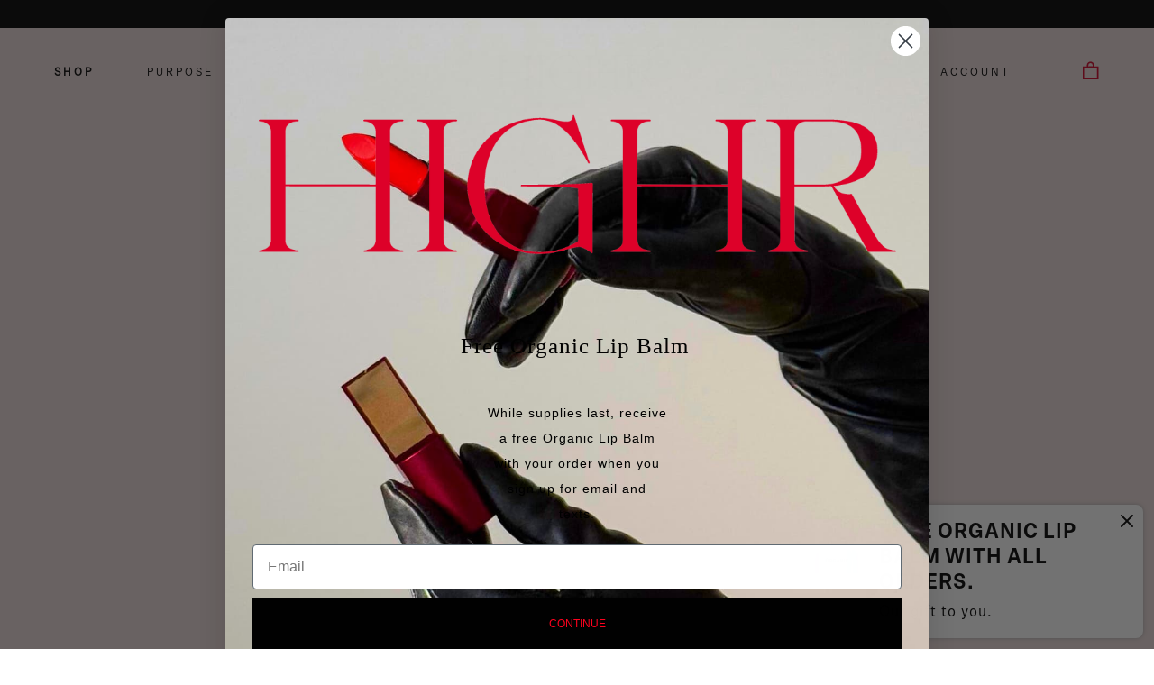

--- FILE ---
content_type: text/html; charset=utf-8
request_url: https://highrcollective.com/pages/lip-milk-soft-gloss
body_size: 33649
content:
<!doctype html>
<!--[if IE 9]> <html class="ie9 no-js supports-no-cookies" lang="en"> <![endif]-->
<!--[if (gt IE 9)|!(IE)]><!-->
<html class="no-js supports-no-cookies" lang="en">
<!--<![endif]-->

<head>
  <meta charset="utf-8">
  <meta http-equiv="X-UA-Compatible" content="IE=edge">
  <meta name="viewport" content="width=device-width,initial-scale=1">
  <meta name="theme-color" content="">
  <link rel="canonical" href="https://highrcollective.com/pages/lip-milk-soft-gloss">

<link rel="apple-touch-icon" sizes="72x72" href="//highrcollective.com/cdn/shop/files/HIGHR_Flavicon_3_72x.png?v=1765147705-72x72.png" />
<link rel="apple-touch-icon" sizes="144x144" href="//highrcollective.com/cdn/shop/files/HIGHR_Flavicon_3_144x.png?v=1765147705-144x144.png" />
<link rel="icon" type="image/png" href="//highrcollective.com/cdn/shop/files/HIGHR_Flavicon_3_196x.png?v=1765147705" sizes="196x196" />
<link rel="icon" type="image/png" href="//highrcollective.com/cdn/shop/files/HIGHR_Flavicon_3_96x.png?v=1765147705" sizes="96x96" />
<link rel="icon" type="image/png" href="//highrcollective.com/cdn/shop/files/HIGHR_Flavicon_3_32x.png?v=1765147705" sizes="32x32" />
<link rel="icon" type="image/png" href="//highrcollective.com/cdn/shop/files/HIGHR_Flavicon_3_16x.png?v=1765147705" sizes="16x16" />
<meta name="application-name" content="HIGHR Collective"/>
<meta name="msapplication-TileColor" content="" />
<meta name="msapplication-TileImage" content="//highrcollective.com/cdn/shop/files/HIGHR_Flavicon_3_small.png?v=1765147705" />

<title>California Lip Milk
&ndash; HIGHR Collective</title>

  
  
<meta property="og:site_name" content="HIGHR Collective">
<meta property="og:url" content="https://highrcollective.com/pages/lip-milk-soft-gloss">
<meta property="og:title" content="California Lip Milk">
<meta property="og:type" content="website">
<meta property="og:description" content="This is beauty but HIGHR.">


<meta name="twitter:site" content="@HIGHRCollective">
<meta name="twitter:card" content="summary_large_image">
<meta name="twitter:title" content="California Lip Milk">
<meta name="twitter:description" content="This is beauty but HIGHR.">

  <style>
  @font-face {
    font-family: 'Saol Display';
    src: url('//highrcollective.com/cdn/shop/t/63/assets/SaolDisplay-MediumItalic.eot?%23iefix&v=12756161897945679701763620620') format('embedded-opentype'),
          url('//highrcollective.com/cdn/shop/t/63/assets/SaolDisplay-MediumItalic.otf?v=131863103760819210631763620620')  format('opentype'),
          url('//highrcollective.com/cdn/shop/t/63/assets/SaolDisplay-MediumItalic.woff?v=155506928203682838251763620620') format('woff'),
          url('//highrcollective.com/cdn/shop/t/63/assets/SaolDisplay-MediumItalic.ttf?v=138610041926607117141763620620')  format('truetype'),
          url('//highrcollective.com/cdn/shop/t/63/assets/SaolDisplay-MediumItalic.svg%23SaolDisplay-MediumItalic?v=6417') format('svg');
    font-weight: 400;
    font-style: italic;
    font-display: swap;
  }

  @font-face {
    font-family: 'Tiempos Headline';
    src: url('//highrcollective.com/cdn/shop/t/63/assets/TiemposHeadline-LightItalic.eot?%23iefix&v=128247725809817097791763620620') format('embedded-opentype'),
          url('//highrcollective.com/cdn/shop/t/63/assets/TiemposHeadline-LightItalic.otf?v=61630279926040641361763620620')  format('opentype'),
          url('//highrcollective.com/cdn/shop/t/63/assets/TiemposHeadline-LightItalic.woff?v=104404284519684960871763620620') format('woff'),
          url('//highrcollective.com/cdn/shop/t/63/assets/TiemposHeadline-LightItalic.ttf?v=70758367411502094031763620620')  format('truetype'),
          url('//highrcollective.com/cdn/shop/t/63/assets/TiemposHeadline-LightItalic.svg%23TiemposHeadline-LightItalic?v=6417') format('svg');
    font-weight: 100;
    font-style: italic;
    font-display: swap;
  }

  

  @font-face {
    font-family: 'silver_south_script_altRg';
    src: url('//highrcollective.com/cdn/shop/t/63/assets/set_sail_studios_-_silversouthscriptalt-webfont.woff2?v=78445133809503769591763620620') format('woff2'),
          url('//highrcollective.com/cdn/shop/t/63/assets/set_sail_studios_-_silversouthscriptalt-webfont.wof?v=6417') format('woff');
    font-weight: normal;
    font-style: normal;
    font-display: swap;
  }

  @font-face {
    font-family: 'Tiempos Headline';
    src: url('//highrcollective.com/cdn/shop/t/63/assets/TiemposHeadline-RegularItalic.eot?%23iefix&v=154069461900799881571763620620') format('embedded-opentype'),
          url('//highrcollective.com/cdn/shop/t/63/assets/TiemposHeadline-RegularItalic.otf?v=94830990663611369941763620620')  format('opentype'),
          url('//highrcollective.com/cdn/shop/t/63/assets/TiemposHeadline-RegularItalic.woff?v=143478242101493657181763620620') format('woff'),
          url('//highrcollective.com/cdn/shop/t/63/assets/TiemposHeadline-RegularItalic.ttf?v=36711091848841455521763620620')  format('truetype'),
          url('') format('svg');
    font-weight: normal;
    font-style: italic;
    font-display: swap;
  }

    @font-face {
    font-family: 'Tiempos Headline';
    src: url('//highrcollective.com/cdn/shop/t/63/assets/TiemposHeadline-Light.eot?%23iefix&v=165294680154300793841763620620') format('embedded-opentype'),
          url('//highrcollective.com/cdn/shop/t/63/assets/TiemposHeadline-Light.otf?v=104806913752753358611763620620')  format('opentype'),
          url('//highrcollective.com/cdn/shop/t/63/assets/TiemposHeadline-Light.woff?v=72263992672597534051763620620') format('woff'),
          url('//highrcollective.com/cdn/shop/t/63/assets/TiemposHeadline-Light.ttf?v=75677014970539347871763620620')  format('truetype'),
          url('//highrcollective.com/cdn/shop/t/63/assets/TiemposHeadline-Light.svg%23TiemposHeadline-Light?v=6417') format('svg');
    font-weight: 100;
    font-style: normal;
    font-display: swap;
  }

    @font-face {
    font-family: 'Helvetica Now Text';
    src: url('//highrcollective.com/cdn/shop/t/63/assets/HelveticaNowText-Regular.eot?%23iefix&v=98658412364083176231763620620') format('embedded-opentype'),
          url('//highrcollective.com/cdn/shop/t/63/assets/HelveticaNowText-Regular.otf?v=170191998945058178921763620620')  format('opentype'),
          url('//highrcollective.com/cdn/shop/t/63/assets/HelveticaNowText-Regular.woff?v=29546235663762097581763620620') format('woff'),
          url('//highrcollective.com/cdn/shop/t/63/assets/HelveticaNowText-Regular.ttf?v=104613335694057241721763620620')  format('truetype'),
          url('//highrcollective.com/cdn/shop/t/63/assets/HelveticaNowText-Regular.svg%23HelveticaNowText-Regular?v=6417') format('svg');
    font-weight: normal;
    font-style: normal;
    font-display: swap;
  }

    @font-face {
    font-family: 'Helvetica Now Text';
    src: url('//highrcollective.com/cdn/shop/t/63/assets/HelveticaNowText-Bold.eot?%23iefix&v=126395530789394618821763620620') format('embedded-opentype'),
        url('//highrcollective.com/cdn/shop/t/63/assets/HelveticaNowText-Bold.otf?v=27990680086055516671763620620')  format('opentype'),
        url('//highrcollective.com/cdn/shop/t/63/assets/HelveticaNowText-Bold.woff?v=54823401514857253631763620620') format('woff'),
        url('//highrcollective.com/cdn/shop/t/63/assets/HelveticaNowText-Bold.ttf?v=153578727975282374501763620620')  format('truetype'),
        url('//highrcollective.com/cdn/shop/t/63/assets/HelveticaNowText-Bold.svg%23HelveticaNowText-Bold?v=6417') format('svg');
    font-weight: 700;
    font-style: normal;
    font-display: swap;
  }


  @font-face {
    font-family: 'Helvetica Now Micro';
    src: url('//highrcollective.com/cdn/shop/t/63/assets/HelveticaNowMicro-Regular.eot?%23iefix&v=14166697291273811351763620620') format('embedded-opentype'),
         url('//highrcollective.com/cdn/shop/t/63/assets/HelveticaNowMicro-Regular.otf?v=21757714501663132351763620620')  format('opentype'),
         url('//highrcollective.com/cdn/shop/t/63/assets/HelveticaNowMicro-Regular.woff?v=167814303509089063891763620620') format('woff'),
         url('//highrcollective.com/cdn/shop/t/63/assets/HelveticaNowMicro-Regular.ttf?v=67669871188752954991763620620')  format('truetype'),
         url('//highrcollective.com/cdn/shop/t/63/assets/HelveticaNowMicro-Regular.svg%23HelveticaNowMicro-Regular?v=6417') format('svg');
    font-weight: normal;
    font-style: normal;
    font-display: swap;
  }


  @font-face {
    font-family: 'Helvetica Now Micro';
    src: url('//highrcollective.com/cdn/shop/t/63/assets/HelveticaNowMicro-Bold.eot?%23iefix&v=103898812684345190601763620620') format('embedded-opentype'),
         url('//highrcollective.com/cdn/shop/t/63/assets/HelveticaNowMicro-Bold.otf?v=26875918382013714771763620620')  format('opentype'),
         url('//highrcollective.com/cdn/shop/t/63/assets/HelveticaNowMicro-Bold.woff?v=30820703317509991281763620620') format('woff'),
         url('//highrcollective.com/cdn/shop/t/63/assets/HelveticaNowMicro-Bold.ttf?v=118776232467903510951763620620')  format('truetype'),
         url('//highrcollective.com/cdn/shop/t/63/assets/HelveticaNowMicro-Bold.svg%23HelveticaNowMicro-Bold?v=6417') format('svg');
    font-weight: 700;
    font-style: normal;
    font-display: swap;
  }


  @font-face {
    font-family: 'SctoGroteskB Regular';
    src: url('//highrcollective.com/cdn/shop/t/63/assets/SctoGroteskB-Regular.otf?v=42804491806994528911763620620') format('opentype');
    font-weight: normal;
    font-style: normal;
    font-display: swap;
  }


  @font-face {
    font-family: 'SctoGroteskB Bold';
    src: url('//highrcollective.com/cdn/shop/t/63/assets/SctoGroteskB-Bold.otf?v=94807502186847901101763620620') format('opentype');
    font-weight: normal;
    font-style: normal;
    font-display: swap;
  }

  @font-face {
    font-family: 'Signerica';
    src: url('https://cdn.shopify.com/s/files/1/0321/3810/0875/files/SignericaMedium.woff?v=1736746965') format('woff');
    font-weight: normal;
    font-style: normal;
    font-display: swap;
  }
</style>

  <style>
  :root {
    --color-outline: #c7c9cb;
    --color-border-light: #e0e0e0;

    --color-white: #ffffff;
    --color-black: #000;
    --color-overlay: #36363680;

    --color-grey: #f5f5f5;
    --color-grey-dark: #828282;

    --color-primary: #e9d8d7;
    --color-secondary: #f6f6f6;
    --color-tertiary: #deef00;

    --color-primary-light: rgb(249, 249, 255);
    --color-secondary-light: rgb(169, 144, 255);
    --color-tertiary-light: rgb(159, 255, 211);

    --icon-arrow-right: url("//highrcollective.com/cdn/shop/t/63/assets/icon-arrow-right.svg?v=23335070662479799191763620620");
    --icon-arrow-left: url("//highrcollective.com/cdn/shop/t/63/assets/icon-arrow-left.svg?v=160144127927746052791763620620");

    --base: 16px;

    --font-base: 'SctoGroteskB Regular', sans-serif;
    --font-body: 'SctoGroteskB Regular', sans-serif;
    --font-heading: 'SctoGroteskB Bold', sans-serif;
    --font-script: 'Signerica', sans-serif;
    --font-handwritting: 'silver_south_script_altRg', sans-serif;
    --font-notification: 'Helvetica Now Text', sans-serif;

    --icon-arrow-right: url("//highrcollective.com/cdn/shop/t/63/assets/icon-highr-right.svg?v=140152702538567483031763620620");
    --icon-arrow-left: url("//highrcollective.com/cdn/shop/t/63/assets/icon-highr-left.svg?v=114334347861015084701763620620");
    --icon-arrow-right-black: url("//highrcollective.com/cdn/shop/t/63/assets/icon-highr-right-black.svg?v=6575807903127243861763620620");
    --icon-arrow-left-black: url("//highrcollective.com/cdn/shop/t/63/assets/icon-highr-left-black.svg?v=69550933741418084751763620620");
    --icon-arrow-down: url("//highrcollective.com/cdn/shop/t/63/assets/icon-arrow-down.svg?v=42634185825433876811763620620");
    --icon-arrow-down-pink: url("//highrcollective.com/cdn/shop/t/63/assets/icon-arrow-down-pink.svg?v=118568996239858799631763620620");
    --icon-close: url("//highrcollective.com/cdn/shop/t/63/assets/icon-close.svg?v=136943442561909121471763620620");
    --cursor-pink: url("//highrcollective.com/cdn/shop/t/63/assets/icons-cursor.png?v=154510988455872715551763620620");
    --cursor-pointer: url("//highrcollective.com/cdn/shop/t/63/assets/icons-pointer.png?v=23808868044201256411763620620");
    --cursor-pink-small: url("//highrcollective.com/cdn/shop/t/63/assets/icons-cursor-small.png?v=143526990378889409301763620620");
    --cursor-pointer-small: url("//highrcollective.com/cdn/shop/t/63/assets/icons-arrow-small.png?v=48344535804129425841763620620");
    --icon-arrow-yellow: url("//highrcollective.com/cdn/shop/t/63/assets/arrow-sign-up.png?v=150870778535445500991763620620");
  }
</style>

  <script>
  document.documentElement.className = document.documentElement.className.replace('no-js', '');

  window.theme = {
    strings: {
      addToCart: "Add to Cart",
      addingToCart: "Adding..",
      soldOut: "Sold Out",
      unavailable: "Unavailable"
    },
    moneyFormat: "${{amount}}",
    ajaxCart: {
      enable: true,
      freeShipping: true,
      freeShippingTheshold: 70,
      upsellEnable: true,
    },
    product: {
      productZoom: false,
    },
    collection: {
      quickView: false,
      quickAdd: true,
    },
    features: {
      productSwatches: true,
    },
    giftWrap: {
      enable : false,
      id : false,
    },
    popQueue: false
  };
</script>


  <link rel="preload" href="//highrcollective.com/cdn/shop/t/63/assets/style.min.css?v=47643327739660016971763620620" as="style">
  <link rel="stylesheet" href="//highrcollective.com/cdn/shop/t/63/assets/style.min.css?v=47643327739660016971763620620">

  
  <meta name="store-locale" content="USD_32138100875" />

  <!-- <script src="https://afarkas.github.io/lazysizes/plugins/blur-up/ls.blur-up.min.js"></script> -->

<script type="text/javascript" src="//highrcollective.com/cdn/shop/t/63/assets/bundle.min.js?v=59625623347519907121763620620" defer="defer"></script>
<link rel="prefetch" href="//highrcollective.com/cdn/shop/t/63/assets/bundle.min.js?v=59625623347519907121763620620" as="script">











  


  <script>window.performance && window.performance.mark && window.performance.mark('shopify.content_for_header.start');</script><meta name="facebook-domain-verification" content="r4a38pq1m9jbz0qpe7q3a4y06ql4j2">
<meta name="google-site-verification" content="y4Rqhl0UxJFVWI0ahmUIku-zjMXTmZFyK61aKHxELSY">
<meta id="shopify-digital-wallet" name="shopify-digital-wallet" content="/32138100875/digital_wallets/dialog">
<meta name="shopify-checkout-api-token" content="71c30193e48178406bed3757a392bfa9">
<meta id="in-context-paypal-metadata" data-shop-id="32138100875" data-venmo-supported="false" data-environment="production" data-locale="en_US" data-paypal-v4="true" data-currency="USD">
<script async="async" src="/checkouts/internal/preloads.js?locale=en-US"></script>
<link rel="preconnect" href="https://shop.app" crossorigin="anonymous">
<script async="async" src="https://shop.app/checkouts/internal/preloads.js?locale=en-US&shop_id=32138100875" crossorigin="anonymous"></script>
<script id="apple-pay-shop-capabilities" type="application/json">{"shopId":32138100875,"countryCode":"GB","currencyCode":"USD","merchantCapabilities":["supports3DS"],"merchantId":"gid:\/\/shopify\/Shop\/32138100875","merchantName":"HIGHR Collective","requiredBillingContactFields":["postalAddress","email"],"requiredShippingContactFields":["postalAddress","email"],"shippingType":"shipping","supportedNetworks":["visa","maestro","masterCard","amex","discover","elo"],"total":{"type":"pending","label":"HIGHR Collective","amount":"1.00"},"shopifyPaymentsEnabled":true,"supportsSubscriptions":true}</script>
<script id="shopify-features" type="application/json">{"accessToken":"71c30193e48178406bed3757a392bfa9","betas":["rich-media-storefront-analytics"],"domain":"highrcollective.com","predictiveSearch":true,"shopId":32138100875,"locale":"en"}</script>
<script>var Shopify = Shopify || {};
Shopify.shop = "highr-online-store-us.myshopify.com";
Shopify.locale = "en";
Shopify.currency = {"active":"USD","rate":"1.0"};
Shopify.country = "US";
Shopify.theme = {"name":"Live: 1.5","id":154427588841,"schema_name":"Karmoon","schema_version":"1.0.1","theme_store_id":null,"role":"main"};
Shopify.theme.handle = "null";
Shopify.theme.style = {"id":null,"handle":null};
Shopify.cdnHost = "highrcollective.com/cdn";
Shopify.routes = Shopify.routes || {};
Shopify.routes.root = "/";</script>
<script type="module">!function(o){(o.Shopify=o.Shopify||{}).modules=!0}(window);</script>
<script>!function(o){function n(){var o=[];function n(){o.push(Array.prototype.slice.apply(arguments))}return n.q=o,n}var t=o.Shopify=o.Shopify||{};t.loadFeatures=n(),t.autoloadFeatures=n()}(window);</script>
<script>
  window.ShopifyPay = window.ShopifyPay || {};
  window.ShopifyPay.apiHost = "shop.app\/pay";
  window.ShopifyPay.redirectState = null;
</script>
<script id="shop-js-analytics" type="application/json">{"pageType":"page"}</script>
<script defer="defer" async type="module" src="//highrcollective.com/cdn/shopifycloud/shop-js/modules/v2/client.init-shop-cart-sync_WVOgQShq.en.esm.js"></script>
<script defer="defer" async type="module" src="//highrcollective.com/cdn/shopifycloud/shop-js/modules/v2/chunk.common_C_13GLB1.esm.js"></script>
<script defer="defer" async type="module" src="//highrcollective.com/cdn/shopifycloud/shop-js/modules/v2/chunk.modal_CLfMGd0m.esm.js"></script>
<script type="module">
  await import("//highrcollective.com/cdn/shopifycloud/shop-js/modules/v2/client.init-shop-cart-sync_WVOgQShq.en.esm.js");
await import("//highrcollective.com/cdn/shopifycloud/shop-js/modules/v2/chunk.common_C_13GLB1.esm.js");
await import("//highrcollective.com/cdn/shopifycloud/shop-js/modules/v2/chunk.modal_CLfMGd0m.esm.js");

  window.Shopify.SignInWithShop?.initShopCartSync?.({"fedCMEnabled":true,"windoidEnabled":true});

</script>
<script>
  window.Shopify = window.Shopify || {};
  if (!window.Shopify.featureAssets) window.Shopify.featureAssets = {};
  window.Shopify.featureAssets['shop-js'] = {"shop-cart-sync":["modules/v2/client.shop-cart-sync_DuR37GeY.en.esm.js","modules/v2/chunk.common_C_13GLB1.esm.js","modules/v2/chunk.modal_CLfMGd0m.esm.js"],"init-fed-cm":["modules/v2/client.init-fed-cm_BucUoe6W.en.esm.js","modules/v2/chunk.common_C_13GLB1.esm.js","modules/v2/chunk.modal_CLfMGd0m.esm.js"],"shop-toast-manager":["modules/v2/client.shop-toast-manager_B0JfrpKj.en.esm.js","modules/v2/chunk.common_C_13GLB1.esm.js","modules/v2/chunk.modal_CLfMGd0m.esm.js"],"init-shop-cart-sync":["modules/v2/client.init-shop-cart-sync_WVOgQShq.en.esm.js","modules/v2/chunk.common_C_13GLB1.esm.js","modules/v2/chunk.modal_CLfMGd0m.esm.js"],"shop-button":["modules/v2/client.shop-button_B_U3bv27.en.esm.js","modules/v2/chunk.common_C_13GLB1.esm.js","modules/v2/chunk.modal_CLfMGd0m.esm.js"],"init-windoid":["modules/v2/client.init-windoid_DuP9q_di.en.esm.js","modules/v2/chunk.common_C_13GLB1.esm.js","modules/v2/chunk.modal_CLfMGd0m.esm.js"],"shop-cash-offers":["modules/v2/client.shop-cash-offers_BmULhtno.en.esm.js","modules/v2/chunk.common_C_13GLB1.esm.js","modules/v2/chunk.modal_CLfMGd0m.esm.js"],"pay-button":["modules/v2/client.pay-button_CrPSEbOK.en.esm.js","modules/v2/chunk.common_C_13GLB1.esm.js","modules/v2/chunk.modal_CLfMGd0m.esm.js"],"init-customer-accounts":["modules/v2/client.init-customer-accounts_jNk9cPYQ.en.esm.js","modules/v2/client.shop-login-button_DJ5ldayH.en.esm.js","modules/v2/chunk.common_C_13GLB1.esm.js","modules/v2/chunk.modal_CLfMGd0m.esm.js"],"avatar":["modules/v2/client.avatar_BTnouDA3.en.esm.js"],"checkout-modal":["modules/v2/client.checkout-modal_pBPyh9w8.en.esm.js","modules/v2/chunk.common_C_13GLB1.esm.js","modules/v2/chunk.modal_CLfMGd0m.esm.js"],"init-shop-for-new-customer-accounts":["modules/v2/client.init-shop-for-new-customer-accounts_BUoCy7a5.en.esm.js","modules/v2/client.shop-login-button_DJ5ldayH.en.esm.js","modules/v2/chunk.common_C_13GLB1.esm.js","modules/v2/chunk.modal_CLfMGd0m.esm.js"],"init-customer-accounts-sign-up":["modules/v2/client.init-customer-accounts-sign-up_CnczCz9H.en.esm.js","modules/v2/client.shop-login-button_DJ5ldayH.en.esm.js","modules/v2/chunk.common_C_13GLB1.esm.js","modules/v2/chunk.modal_CLfMGd0m.esm.js"],"init-shop-email-lookup-coordinator":["modules/v2/client.init-shop-email-lookup-coordinator_CzjY5t9o.en.esm.js","modules/v2/chunk.common_C_13GLB1.esm.js","modules/v2/chunk.modal_CLfMGd0m.esm.js"],"shop-follow-button":["modules/v2/client.shop-follow-button_CsYC63q7.en.esm.js","modules/v2/chunk.common_C_13GLB1.esm.js","modules/v2/chunk.modal_CLfMGd0m.esm.js"],"shop-login-button":["modules/v2/client.shop-login-button_DJ5ldayH.en.esm.js","modules/v2/chunk.common_C_13GLB1.esm.js","modules/v2/chunk.modal_CLfMGd0m.esm.js"],"shop-login":["modules/v2/client.shop-login_B9ccPdmx.en.esm.js","modules/v2/chunk.common_C_13GLB1.esm.js","modules/v2/chunk.modal_CLfMGd0m.esm.js"],"lead-capture":["modules/v2/client.lead-capture_D0K_KgYb.en.esm.js","modules/v2/chunk.common_C_13GLB1.esm.js","modules/v2/chunk.modal_CLfMGd0m.esm.js"],"payment-terms":["modules/v2/client.payment-terms_BWmiNN46.en.esm.js","modules/v2/chunk.common_C_13GLB1.esm.js","modules/v2/chunk.modal_CLfMGd0m.esm.js"]};
</script>
<script>(function() {
  var isLoaded = false;
  function asyncLoad() {
    if (isLoaded) return;
    isLoaded = true;
    var urls = ["https:\/\/static.shareasale.com\/json\/shopify\/deduplication.js?shop=highr-online-store-us.myshopify.com","https:\/\/static.shareasale.com\/json\/shopify\/shareasale-tracking.js?sasmid=124625\u0026ssmtid=19038\u0026shop=highr-online-store-us.myshopify.com","https:\/\/cdn.nfcube.com\/8f414d3e4a1221d76f39ca148aaa3f47.js?shop=highr-online-store-us.myshopify.com","https:\/\/cdn-bundler.nice-team.net\/app\/js\/bundler.js?shop=highr-online-store-us.myshopify.com","https:\/\/static.klaviyo.com\/onsite\/js\/klaviyo.js?company_id=YihNXm\u0026shop=highr-online-store-us.myshopify.com","https:\/\/static.klaviyo.com\/onsite\/js\/klaviyo.js?company_id=YihNXm\u0026shop=highr-online-store-us.myshopify.com","https:\/\/static.klaviyo.com\/onsite\/js\/klaviyo.js?company_id=YihNXm\u0026shop=highr-online-store-us.myshopify.com","https:\/\/static.klaviyo.com\/onsite\/js\/klaviyo.js?company_id=YihNXm\u0026shop=highr-online-store-us.myshopify.com","https:\/\/static.klaviyo.com\/onsite\/js\/klaviyo.js?company_id=YihNXm\u0026shop=highr-online-store-us.myshopify.com","https:\/\/static.klaviyo.com\/onsite\/js\/klaviyo.js?company_id=YihNXm\u0026shop=highr-online-store-us.myshopify.com","https:\/\/cdn.hextom.com\/js\/quickannouncementbar.js?shop=highr-online-store-us.myshopify.com"];
    for (var i = 0; i < urls.length; i++) {
      var s = document.createElement('script');
      s.type = 'text/javascript';
      s.async = true;
      s.src = urls[i];
      var x = document.getElementsByTagName('script')[0];
      x.parentNode.insertBefore(s, x);
    }
  };
  if(window.attachEvent) {
    window.attachEvent('onload', asyncLoad);
  } else {
    window.addEventListener('load', asyncLoad, false);
  }
})();</script>
<script id="__st">var __st={"a":32138100875,"offset":-18000,"reqid":"569d95de-4fe7-4f9b-b83b-b6835878c274-1769630492","pageurl":"highrcollective.com\/pages\/lip-milk-soft-gloss","s":"pages-62191763610","u":"619a0782bc4b","p":"page","rtyp":"page","rid":62191763610};</script>
<script>window.ShopifyPaypalV4VisibilityTracking = true;</script>
<script id="captcha-bootstrap">!function(){'use strict';const t='contact',e='account',n='new_comment',o=[[t,t],['blogs',n],['comments',n],[t,'customer']],c=[[e,'customer_login'],[e,'guest_login'],[e,'recover_customer_password'],[e,'create_customer']],r=t=>t.map((([t,e])=>`form[action*='/${t}']:not([data-nocaptcha='true']) input[name='form_type'][value='${e}']`)).join(','),a=t=>()=>t?[...document.querySelectorAll(t)].map((t=>t.form)):[];function s(){const t=[...o],e=r(t);return a(e)}const i='password',u='form_key',d=['recaptcha-v3-token','g-recaptcha-response','h-captcha-response',i],f=()=>{try{return window.sessionStorage}catch{return}},m='__shopify_v',_=t=>t.elements[u];function p(t,e,n=!1){try{const o=window.sessionStorage,c=JSON.parse(o.getItem(e)),{data:r}=function(t){const{data:e,action:n}=t;return t[m]||n?{data:e,action:n}:{data:t,action:n}}(c);for(const[e,n]of Object.entries(r))t.elements[e]&&(t.elements[e].value=n);n&&o.removeItem(e)}catch(o){console.error('form repopulation failed',{error:o})}}const l='form_type',E='cptcha';function T(t){t.dataset[E]=!0}const w=window,h=w.document,L='Shopify',v='ce_forms',y='captcha';let A=!1;((t,e)=>{const n=(g='f06e6c50-85a8-45c8-87d0-21a2b65856fe',I='https://cdn.shopify.com/shopifycloud/storefront-forms-hcaptcha/ce_storefront_forms_captcha_hcaptcha.v1.5.2.iife.js',D={infoText:'Protected by hCaptcha',privacyText:'Privacy',termsText:'Terms'},(t,e,n)=>{const o=w[L][v],c=o.bindForm;if(c)return c(t,g,e,D).then(n);var r;o.q.push([[t,g,e,D],n]),r=I,A||(h.body.append(Object.assign(h.createElement('script'),{id:'captcha-provider',async:!0,src:r})),A=!0)});var g,I,D;w[L]=w[L]||{},w[L][v]=w[L][v]||{},w[L][v].q=[],w[L][y]=w[L][y]||{},w[L][y].protect=function(t,e){n(t,void 0,e),T(t)},Object.freeze(w[L][y]),function(t,e,n,w,h,L){const[v,y,A,g]=function(t,e,n){const i=e?o:[],u=t?c:[],d=[...i,...u],f=r(d),m=r(i),_=r(d.filter((([t,e])=>n.includes(e))));return[a(f),a(m),a(_),s()]}(w,h,L),I=t=>{const e=t.target;return e instanceof HTMLFormElement?e:e&&e.form},D=t=>v().includes(t);t.addEventListener('submit',(t=>{const e=I(t);if(!e)return;const n=D(e)&&!e.dataset.hcaptchaBound&&!e.dataset.recaptchaBound,o=_(e),c=g().includes(e)&&(!o||!o.value);(n||c)&&t.preventDefault(),c&&!n&&(function(t){try{if(!f())return;!function(t){const e=f();if(!e)return;const n=_(t);if(!n)return;const o=n.value;o&&e.removeItem(o)}(t);const e=Array.from(Array(32),(()=>Math.random().toString(36)[2])).join('');!function(t,e){_(t)||t.append(Object.assign(document.createElement('input'),{type:'hidden',name:u})),t.elements[u].value=e}(t,e),function(t,e){const n=f();if(!n)return;const o=[...t.querySelectorAll(`input[type='${i}']`)].map((({name:t})=>t)),c=[...d,...o],r={};for(const[a,s]of new FormData(t).entries())c.includes(a)||(r[a]=s);n.setItem(e,JSON.stringify({[m]:1,action:t.action,data:r}))}(t,e)}catch(e){console.error('failed to persist form',e)}}(e),e.submit())}));const S=(t,e)=>{t&&!t.dataset[E]&&(n(t,e.some((e=>e===t))),T(t))};for(const o of['focusin','change'])t.addEventListener(o,(t=>{const e=I(t);D(e)&&S(e,y())}));const B=e.get('form_key'),M=e.get(l),P=B&&M;t.addEventListener('DOMContentLoaded',(()=>{const t=y();if(P)for(const e of t)e.elements[l].value===M&&p(e,B);[...new Set([...A(),...v().filter((t=>'true'===t.dataset.shopifyCaptcha))])].forEach((e=>S(e,t)))}))}(h,new URLSearchParams(w.location.search),n,t,e,['guest_login'])})(!0,!0)}();</script>
<script integrity="sha256-4kQ18oKyAcykRKYeNunJcIwy7WH5gtpwJnB7kiuLZ1E=" data-source-attribution="shopify.loadfeatures" defer="defer" src="//highrcollective.com/cdn/shopifycloud/storefront/assets/storefront/load_feature-a0a9edcb.js" crossorigin="anonymous"></script>
<script crossorigin="anonymous" defer="defer" src="//highrcollective.com/cdn/shopifycloud/storefront/assets/shopify_pay/storefront-65b4c6d7.js?v=20250812"></script>
<script data-source-attribution="shopify.dynamic_checkout.dynamic.init">var Shopify=Shopify||{};Shopify.PaymentButton=Shopify.PaymentButton||{isStorefrontPortableWallets:!0,init:function(){window.Shopify.PaymentButton.init=function(){};var t=document.createElement("script");t.src="https://highrcollective.com/cdn/shopifycloud/portable-wallets/latest/portable-wallets.en.js",t.type="module",document.head.appendChild(t)}};
</script>
<script data-source-attribution="shopify.dynamic_checkout.buyer_consent">
  function portableWalletsHideBuyerConsent(e){var t=document.getElementById("shopify-buyer-consent"),n=document.getElementById("shopify-subscription-policy-button");t&&n&&(t.classList.add("hidden"),t.setAttribute("aria-hidden","true"),n.removeEventListener("click",e))}function portableWalletsShowBuyerConsent(e){var t=document.getElementById("shopify-buyer-consent"),n=document.getElementById("shopify-subscription-policy-button");t&&n&&(t.classList.remove("hidden"),t.removeAttribute("aria-hidden"),n.addEventListener("click",e))}window.Shopify?.PaymentButton&&(window.Shopify.PaymentButton.hideBuyerConsent=portableWalletsHideBuyerConsent,window.Shopify.PaymentButton.showBuyerConsent=portableWalletsShowBuyerConsent);
</script>
<script data-source-attribution="shopify.dynamic_checkout.cart.bootstrap">document.addEventListener("DOMContentLoaded",(function(){function t(){return document.querySelector("shopify-accelerated-checkout-cart, shopify-accelerated-checkout")}if(t())Shopify.PaymentButton.init();else{new MutationObserver((function(e,n){t()&&(Shopify.PaymentButton.init(),n.disconnect())})).observe(document.body,{childList:!0,subtree:!0})}}));
</script>
<link id="shopify-accelerated-checkout-styles" rel="stylesheet" media="screen" href="https://highrcollective.com/cdn/shopifycloud/portable-wallets/latest/accelerated-checkout-backwards-compat.css" crossorigin="anonymous">
<style id="shopify-accelerated-checkout-cart">
        #shopify-buyer-consent {
  margin-top: 1em;
  display: inline-block;
  width: 100%;
}

#shopify-buyer-consent.hidden {
  display: none;
}

#shopify-subscription-policy-button {
  background: none;
  border: none;
  padding: 0;
  text-decoration: underline;
  font-size: inherit;
  cursor: pointer;
}

#shopify-subscription-policy-button::before {
  box-shadow: none;
}

      </style>

<script>window.performance && window.performance.mark && window.performance.mark('shopify.content_for_header.end');</script>

  

    <style>
      html {
        background: #ffffff;
      }

      .mobile-navigation {
        background: #ffffff;
      }

      .mobile-navigation .mobileNav__menu h5 {
        background: #f1e7e7;
        color: #210006;
      }

    </style>

  
  
<!-- BEGIN app block: shopify://apps/klaviyo-email-marketing-sms/blocks/klaviyo-onsite-embed/2632fe16-c075-4321-a88b-50b567f42507 -->












  <script async src="https://static.klaviyo.com/onsite/js/YihNXm/klaviyo.js?company_id=YihNXm"></script>
  <script>!function(){if(!window.klaviyo){window._klOnsite=window._klOnsite||[];try{window.klaviyo=new Proxy({},{get:function(n,i){return"push"===i?function(){var n;(n=window._klOnsite).push.apply(n,arguments)}:function(){for(var n=arguments.length,o=new Array(n),w=0;w<n;w++)o[w]=arguments[w];var t="function"==typeof o[o.length-1]?o.pop():void 0,e=new Promise((function(n){window._klOnsite.push([i].concat(o,[function(i){t&&t(i),n(i)}]))}));return e}}})}catch(n){window.klaviyo=window.klaviyo||[],window.klaviyo.push=function(){var n;(n=window._klOnsite).push.apply(n,arguments)}}}}();</script>

  




  <script>
    window.klaviyoReviewsProductDesignMode = false
  </script>







<!-- END app block --><!-- BEGIN app block: shopify://apps/eg-auto-add-to-cart/blocks/app-embed/0f7d4f74-1e89-4820-aec4-6564d7e535d2 -->










  
    <script
      async
      type="text/javascript"
      src="https://cdn.506.io/eg/script.js?shop=highr-online-store-us.myshopify.com&v=7"
    ></script>
  



  <meta id="easygift-shop" itemid="c2hvcF8kXzE3Njk2MzA0OTI=" content="{&quot;isInstalled&quot;:true,&quot;installedOn&quot;:&quot;2024-02-23T11:10:28.973Z&quot;,&quot;appVersion&quot;:&quot;3.0&quot;,&quot;subscriptionName&quot;:&quot;Standard&quot;,&quot;cartAnalytics&quot;:true,&quot;freeTrialEndsOn&quot;:null,&quot;settings&quot;:{&quot;reminderBannerStyle&quot;:{&quot;position&quot;:{&quot;horizontal&quot;:&quot;right&quot;,&quot;vertical&quot;:&quot;bottom&quot;},&quot;primaryColor&quot;:&quot;#000000&quot;,&quot;cssStyles&quot;:&quot;&quot;,&quot;headerText&quot;:&quot;Click here to reopen missed deals&quot;,&quot;subHeaderText&quot;:null,&quot;showImage&quot;:false,&quot;imageUrl&quot;:&quot;https:\/\/cdn.506.io\/eg\/eg_notification_default_512x512.png&quot;,&quot;displayAfter&quot;:5,&quot;closingMode&quot;:&quot;doNotAutoClose&quot;,&quot;selfcloseAfter&quot;:5,&quot;reshowBannerAfter&quot;:&quot;everyNewSession&quot;},&quot;addedItemIdentifier&quot;:&quot;_Gifted&quot;,&quot;ignoreOtherAppLineItems&quot;:null,&quot;customVariantsInfoLifetimeMins&quot;:1440,&quot;redirectPath&quot;:null,&quot;ignoreNonStandardCartRequests&quot;:false,&quot;bannerStyle&quot;:{&quot;position&quot;:{&quot;horizontal&quot;:&quot;right&quot;,&quot;vertical&quot;:&quot;bottom&quot;},&quot;primaryColor&quot;:&quot;#000000&quot;,&quot;cssStyles&quot;:null},&quot;themePresetId&quot;:&quot;0&quot;,&quot;notificationStyle&quot;:{&quot;position&quot;:{&quot;horizontal&quot;:&quot;right&quot;,&quot;vertical&quot;:&quot;bottom&quot;},&quot;primaryColor&quot;:&quot;#3A3A3A&quot;,&quot;duration&quot;:&quot;3.0&quot;,&quot;cssStyles&quot;:&quot;#aca-notifications-wrapper {\n  display: block;\n  right: 0;\n  bottom: 0;\n  position: fixed;\n  z-index: 99999999;\n  max-height: 100%;\n  overflow: auto;\n}\n.aca-notification-container {\n  display: flex;\n  flex-direction: row;\n  text-align: left;\n  font-size: 16px;\n  margin: 12px;\n  padding: 8px;\n  background-color: #FFFFFF;\n  width: fit-content;\n  box-shadow: rgb(170 170 170) 0px 0px 5px;\n  border-radius: 8px;\n  opacity: 0;\n  transition: opacity 0.4s ease-in-out;\n}\n.aca-notification-container .aca-notification-image {\n  display: flex;\n  align-items: center;\n  justify-content: center;\n  min-height: 60px;\n  min-width: 60px;\n  height: 60px;\n  width: 60px;\n  background-color: #FFFFFF;\n  margin: 8px;\n}\n.aca-notification-image img {\n  display: block;\n  max-width: 100%;\n  max-height: 100%;\n  width: auto;\n  height: auto;\n  border-radius: 6px;\n  box-shadow: rgba(99, 115, 129, 0.29) 0px 0px 4px 1px;\n}\n.aca-notification-container .aca-notification-text {\n  flex-grow: 1;\n  margin: 8px;\n  max-width: 260px;\n}\n.aca-notification-heading {\n  font-size: 24px;\n  margin: 0 0 0.3em 0;\n  line-height: normal;\n  word-break: break-word;\n  line-height: 1.2;\n  max-height: 3.6em;\n  overflow: hidden;\n  color: #3A3A3A;\n}\n.aca-notification-subheading {\n  font-size: 18px;\n  margin: 0;\n  line-height: normal;\n  word-break: break-word;\n  line-height: 1.4;\n  max-height: 5.6em;\n  overflow: hidden;\n  color: #3A3A3A;\n}\n@media screen and (max-width: 450px) {\n  #aca-notifications-wrapper {\n    left: null;\n right: null;\n  }\n  .aca-notification-container {\n    width: auto;\n display: block;\n flex-wrap: wrap;\n }\n.aca-notification-container .aca-notification-text {\n    max-width: none;\n  }\n}&quot;,&quot;hasCustomizations&quot;:false},&quot;fetchCartData&quot;:false,&quot;useLocalStorage&quot;:{&quot;enabled&quot;:false,&quot;expiryMinutes&quot;:null},&quot;popupStyle&quot;:{&quot;closeModalOutsideClick&quot;:true,&quot;priceShowZeroDecimals&quot;:true,&quot;primaryColor&quot;:&quot;#3A3A3A&quot;,&quot;secondaryColor&quot;:&quot;#3A3A3A&quot;,&quot;cssStyles&quot;:null,&quot;hasCustomizations&quot;:false,&quot;addButtonText&quot;:&quot;Select&quot;,&quot;dismissButtonText&quot;:&quot;Close&quot;,&quot;outOfStockButtonText&quot;:&quot;Out of Stock&quot;,&quot;imageUrl&quot;:null,&quot;showProductLink&quot;:false,&quot;subscriptionLabel&quot;:&quot;Subscription Plan&quot;},&quot;refreshAfterBannerClick&quot;:false,&quot;disableReapplyRules&quot;:false,&quot;disableReloadOnFailedAddition&quot;:false,&quot;autoReloadCartPage&quot;:false,&quot;ajaxRedirectPath&quot;:null,&quot;allowSimultaneousRequests&quot;:false,&quot;applyRulesOnCheckout&quot;:false,&quot;enableCartCtrlOverrides&quot;:true,&quot;customRedirectFromCart&quot;:null,&quot;scriptSettings&quot;:{&quot;branding&quot;:{&quot;show&quot;:false,&quot;removalRequestSent&quot;:null},&quot;productPageRedirection&quot;:{&quot;enabled&quot;:false,&quot;products&quot;:[],&quot;redirectionURL&quot;:&quot;\/&quot;},&quot;debugging&quot;:{&quot;enabled&quot;:false,&quot;enabledOn&quot;:null,&quot;stringifyObj&quot;:false},&quot;delayUpdates&quot;:2000,&quot;decodePayload&quot;:false,&quot;hideAlertsOnFrontend&quot;:false,&quot;removeEGPropertyFromSplitActionLineItems&quot;:false,&quot;fetchProductInfoFromSavedDomain&quot;:false,&quot;enableBuyNowInterceptions&quot;:false,&quot;removeProductsAddedFromExpiredRules&quot;:false,&quot;useFinalPrice&quot;:false,&quot;useFinalPriceGetEntireCart&quot;:false,&quot;hideGiftedPropertyText&quot;:false,&quot;fetchCartDataBeforeRequest&quot;:false,&quot;customCSS&quot;:null},&quot;accessToEnterprise&quot;:false},&quot;translations&quot;:null,&quot;defaultLocale&quot;:&quot;en&quot;,&quot;shopDomain&quot;:&quot;highrcollective.com&quot;}">


<script defer>
  (async function() {
    try {

      const blockVersion = "v3"
      if (blockVersion != "v3") {
        return
      }

      let metaErrorFlag = false;
      if (metaErrorFlag) {
        return
      }

      // Parse metafields as JSON
      const metafields = {"easygift-rule-65d87ec9a0e6e50eafe10e6e":{"schedule":{"enabled":false,"starts":null,"ends":null},"trigger":{"productTags":{"targets":[],"collectionInfo":null,"sellingPlan":null},"promoCode":null,"promoCodeDiscount":null,"type":"cartValue","minCartValue":9.99,"hasUpperCartValue":false,"upperCartValue":null,"products":[],"collections":[],"condition":null,"conditionMin":null,"conditionMax":null,"collectionSellingPlanType":null},"action":{"notification":{"enabled":true,"headerText":"Free Gift Added.","subHeaderText":"A Organic Lip Balm was added to your cart.","showImage":true,"imageUrl":"https:\/\/cdn.shopify.com\/s\/files\/1\/0321\/3810\/0875\/files\/C_4.png?v=1735826535"},"discount":{"easygiftAppDiscount":false,"discountType":"percentage","type":"shpAutomatic","title":"Free Gift","id":"gid:\/\/shopify\/DiscountAutomaticNode\/1324871909609","createdByEasyGift":true,"value":100,"issue":null,"code":null},"popupOptions":{"headline":null,"subHeadline":null,"showItemsPrice":false,"showVariantsSeparately":false,"popupDismissable":false,"imageUrl":null,"persistPopup":false,"rewardQuantity":1,"showDiscountedPrice":false,"hideOOSItems":false},"banner":{"redirectLink":null,"enabled":true,"headerText":"Free Organic Lip Balm with all orders.","subHeaderText":"Our gift to you.","showImage":true,"imageUrl":"https:\/\/cdn.shopify.com\/s\/files\/1\/0321\/3810\/0875\/files\/C_4.png?v=1735826535","displayAfter":"1","closingMode":"doNotAutoClose","selfcloseAfter":"5","reshowBannerAfter":"everyNewSession"},"type":"addAutomatically","products":[{"name":"ORGANIC LIP BALM - Default Title","variantId":"46541605830889","variantGid":"gid:\/\/shopify\/ProductVariant\/46541605830889","productGid":"gid:\/\/shopify\/Product\/8333696794857","quantity":1,"handle":"organic-vanilla-lip-balm","price":"0.00","alerts":[{"type":"outOfStock","triggered":false}]}],"limit":1,"preventProductRemoval":false,"addAvailableProducts":false},"targeting":{"link":{"destination":null,"data":null,"cookieLifetime":14},"additionalCriteria":{"geo":{"include":[],"exclude":[]},"type":null,"customerTags":[],"customerTagsExcluded":[],"customerId":[],"orderCount":null,"hasOrderCountMax":false,"orderCountMax":null,"totalSpent":null,"hasTotalSpentMax":false,"totalSpentMax":null},"type":"all"},"settings":{"worksInReverse":true,"runsOncePerSession":false,"preventAddedItemPurchase":false,"showReminderBanner":false},"_id":"65d87ec9a0e6e50eafe10e6e","name":"Free Lip Balm","store":"65d87d1cd544bae873666eb7","shop":"highr-online-store-us","active":true,"createdAt":"2024-02-23T11:17:29.137Z","updatedAt":"2026-01-28T00:15:39.780Z","__v":0,"translations":null}};

      // Process metafields in JavaScript
      let savedRulesArray = [];
      for (const [key, value] of Object.entries(metafields)) {
        if (value) {
          for (const prop in value) {
            // avoiding Object.Keys for performance gain -- no need to make an array of keys.
            savedRulesArray.push(value);
            break;
          }
        }
      }

      const metaTag = document.createElement('meta');
      metaTag.id = 'easygift-rules';
      metaTag.content = JSON.stringify(savedRulesArray);
      metaTag.setAttribute('itemid', 'cnVsZXNfJF8xNzY5NjMwNDky');

      document.head.appendChild(metaTag);
      } catch (err) {
        
      }
  })();
</script>


  <script
    type="text/javascript"
    defer
  >

    (function () {
      try {
        window.EG_INFO = window.EG_INFO || {};
        var shopInfo = {"isInstalled":true,"installedOn":"2024-02-23T11:10:28.973Z","appVersion":"3.0","subscriptionName":"Standard","cartAnalytics":true,"freeTrialEndsOn":null,"settings":{"reminderBannerStyle":{"position":{"horizontal":"right","vertical":"bottom"},"primaryColor":"#000000","cssStyles":"","headerText":"Click here to reopen missed deals","subHeaderText":null,"showImage":false,"imageUrl":"https:\/\/cdn.506.io\/eg\/eg_notification_default_512x512.png","displayAfter":5,"closingMode":"doNotAutoClose","selfcloseAfter":5,"reshowBannerAfter":"everyNewSession"},"addedItemIdentifier":"_Gifted","ignoreOtherAppLineItems":null,"customVariantsInfoLifetimeMins":1440,"redirectPath":null,"ignoreNonStandardCartRequests":false,"bannerStyle":{"position":{"horizontal":"right","vertical":"bottom"},"primaryColor":"#000000","cssStyles":null},"themePresetId":"0","notificationStyle":{"position":{"horizontal":"right","vertical":"bottom"},"primaryColor":"#3A3A3A","duration":"3.0","cssStyles":"#aca-notifications-wrapper {\n  display: block;\n  right: 0;\n  bottom: 0;\n  position: fixed;\n  z-index: 99999999;\n  max-height: 100%;\n  overflow: auto;\n}\n.aca-notification-container {\n  display: flex;\n  flex-direction: row;\n  text-align: left;\n  font-size: 16px;\n  margin: 12px;\n  padding: 8px;\n  background-color: #FFFFFF;\n  width: fit-content;\n  box-shadow: rgb(170 170 170) 0px 0px 5px;\n  border-radius: 8px;\n  opacity: 0;\n  transition: opacity 0.4s ease-in-out;\n}\n.aca-notification-container .aca-notification-image {\n  display: flex;\n  align-items: center;\n  justify-content: center;\n  min-height: 60px;\n  min-width: 60px;\n  height: 60px;\n  width: 60px;\n  background-color: #FFFFFF;\n  margin: 8px;\n}\n.aca-notification-image img {\n  display: block;\n  max-width: 100%;\n  max-height: 100%;\n  width: auto;\n  height: auto;\n  border-radius: 6px;\n  box-shadow: rgba(99, 115, 129, 0.29) 0px 0px 4px 1px;\n}\n.aca-notification-container .aca-notification-text {\n  flex-grow: 1;\n  margin: 8px;\n  max-width: 260px;\n}\n.aca-notification-heading {\n  font-size: 24px;\n  margin: 0 0 0.3em 0;\n  line-height: normal;\n  word-break: break-word;\n  line-height: 1.2;\n  max-height: 3.6em;\n  overflow: hidden;\n  color: #3A3A3A;\n}\n.aca-notification-subheading {\n  font-size: 18px;\n  margin: 0;\n  line-height: normal;\n  word-break: break-word;\n  line-height: 1.4;\n  max-height: 5.6em;\n  overflow: hidden;\n  color: #3A3A3A;\n}\n@media screen and (max-width: 450px) {\n  #aca-notifications-wrapper {\n    left: null;\n right: null;\n  }\n  .aca-notification-container {\n    width: auto;\n display: block;\n flex-wrap: wrap;\n }\n.aca-notification-container .aca-notification-text {\n    max-width: none;\n  }\n}","hasCustomizations":false},"fetchCartData":false,"useLocalStorage":{"enabled":false,"expiryMinutes":null},"popupStyle":{"closeModalOutsideClick":true,"priceShowZeroDecimals":true,"primaryColor":"#3A3A3A","secondaryColor":"#3A3A3A","cssStyles":null,"hasCustomizations":false,"addButtonText":"Select","dismissButtonText":"Close","outOfStockButtonText":"Out of Stock","imageUrl":null,"showProductLink":false,"subscriptionLabel":"Subscription Plan"},"refreshAfterBannerClick":false,"disableReapplyRules":false,"disableReloadOnFailedAddition":false,"autoReloadCartPage":false,"ajaxRedirectPath":null,"allowSimultaneousRequests":false,"applyRulesOnCheckout":false,"enableCartCtrlOverrides":true,"customRedirectFromCart":null,"scriptSettings":{"branding":{"show":false,"removalRequestSent":null},"productPageRedirection":{"enabled":false,"products":[],"redirectionURL":"\/"},"debugging":{"enabled":false,"enabledOn":null,"stringifyObj":false},"delayUpdates":2000,"decodePayload":false,"hideAlertsOnFrontend":false,"removeEGPropertyFromSplitActionLineItems":false,"fetchProductInfoFromSavedDomain":false,"enableBuyNowInterceptions":false,"removeProductsAddedFromExpiredRules":false,"useFinalPrice":false,"useFinalPriceGetEntireCart":false,"hideGiftedPropertyText":false,"fetchCartDataBeforeRequest":false,"customCSS":null},"accessToEnterprise":false},"translations":null,"defaultLocale":"en","shopDomain":"highrcollective.com"};
        var productRedirectionEnabled = shopInfo.settings.scriptSettings.productPageRedirection.enabled;
        if (["Unlimited", "Enterprise"].includes(shopInfo.subscriptionName) && productRedirectionEnabled) {
          var products = shopInfo.settings.scriptSettings.productPageRedirection.products;
          if (products.length > 0) {
            var productIds = products.map(function(prod) {
              var productGid = prod.id;
              var productIdNumber = parseInt(productGid.split('/').pop());
              return productIdNumber;
            });
            var productInfo = null;
            var isProductInList = productIds.includes(productInfo.id);
            if (isProductInList) {
              var redirectionURL = shopInfo.settings.scriptSettings.productPageRedirection.redirectionURL;
              if (redirectionURL) {
                window.location = redirectionURL;
              }
            }
          }
        }

        
      } catch(err) {
      return
    }})()
  </script>



<!-- END app block --><meta property="og:image" content="https://cdn.shopify.com/s/files/1/0321/3810/0875/files/HIGHR_social_share.jpg?v=1738927341" />
<meta property="og:image:secure_url" content="https://cdn.shopify.com/s/files/1/0321/3810/0875/files/HIGHR_social_share.jpg?v=1738927341" />
<meta property="og:image:width" content="1200" />
<meta property="og:image:height" content="628" />
<link href="https://monorail-edge.shopifysvc.com" rel="dns-prefetch">
<script>(function(){if ("sendBeacon" in navigator && "performance" in window) {try {var session_token_from_headers = performance.getEntriesByType('navigation')[0].serverTiming.find(x => x.name == '_s').description;} catch {var session_token_from_headers = undefined;}var session_cookie_matches = document.cookie.match(/_shopify_s=([^;]*)/);var session_token_from_cookie = session_cookie_matches && session_cookie_matches.length === 2 ? session_cookie_matches[1] : "";var session_token = session_token_from_headers || session_token_from_cookie || "";function handle_abandonment_event(e) {var entries = performance.getEntries().filter(function(entry) {return /monorail-edge.shopifysvc.com/.test(entry.name);});if (!window.abandonment_tracked && entries.length === 0) {window.abandonment_tracked = true;var currentMs = Date.now();var navigation_start = performance.timing.navigationStart;var payload = {shop_id: 32138100875,url: window.location.href,navigation_start,duration: currentMs - navigation_start,session_token,page_type: "page"};window.navigator.sendBeacon("https://monorail-edge.shopifysvc.com/v1/produce", JSON.stringify({schema_id: "online_store_buyer_site_abandonment/1.1",payload: payload,metadata: {event_created_at_ms: currentMs,event_sent_at_ms: currentMs}}));}}window.addEventListener('pagehide', handle_abandonment_event);}}());</script>
<script id="web-pixels-manager-setup">(function e(e,d,r,n,o){if(void 0===o&&(o={}),!Boolean(null===(a=null===(i=window.Shopify)||void 0===i?void 0:i.analytics)||void 0===a?void 0:a.replayQueue)){var i,a;window.Shopify=window.Shopify||{};var t=window.Shopify;t.analytics=t.analytics||{};var s=t.analytics;s.replayQueue=[],s.publish=function(e,d,r){return s.replayQueue.push([e,d,r]),!0};try{self.performance.mark("wpm:start")}catch(e){}var l=function(){var e={modern:/Edge?\/(1{2}[4-9]|1[2-9]\d|[2-9]\d{2}|\d{4,})\.\d+(\.\d+|)|Firefox\/(1{2}[4-9]|1[2-9]\d|[2-9]\d{2}|\d{4,})\.\d+(\.\d+|)|Chrom(ium|e)\/(9{2}|\d{3,})\.\d+(\.\d+|)|(Maci|X1{2}).+ Version\/(15\.\d+|(1[6-9]|[2-9]\d|\d{3,})\.\d+)([,.]\d+|)( \(\w+\)|)( Mobile\/\w+|) Safari\/|Chrome.+OPR\/(9{2}|\d{3,})\.\d+\.\d+|(CPU[ +]OS|iPhone[ +]OS|CPU[ +]iPhone|CPU IPhone OS|CPU iPad OS)[ +]+(15[._]\d+|(1[6-9]|[2-9]\d|\d{3,})[._]\d+)([._]\d+|)|Android:?[ /-](13[3-9]|1[4-9]\d|[2-9]\d{2}|\d{4,})(\.\d+|)(\.\d+|)|Android.+Firefox\/(13[5-9]|1[4-9]\d|[2-9]\d{2}|\d{4,})\.\d+(\.\d+|)|Android.+Chrom(ium|e)\/(13[3-9]|1[4-9]\d|[2-9]\d{2}|\d{4,})\.\d+(\.\d+|)|SamsungBrowser\/([2-9]\d|\d{3,})\.\d+/,legacy:/Edge?\/(1[6-9]|[2-9]\d|\d{3,})\.\d+(\.\d+|)|Firefox\/(5[4-9]|[6-9]\d|\d{3,})\.\d+(\.\d+|)|Chrom(ium|e)\/(5[1-9]|[6-9]\d|\d{3,})\.\d+(\.\d+|)([\d.]+$|.*Safari\/(?![\d.]+ Edge\/[\d.]+$))|(Maci|X1{2}).+ Version\/(10\.\d+|(1[1-9]|[2-9]\d|\d{3,})\.\d+)([,.]\d+|)( \(\w+\)|)( Mobile\/\w+|) Safari\/|Chrome.+OPR\/(3[89]|[4-9]\d|\d{3,})\.\d+\.\d+|(CPU[ +]OS|iPhone[ +]OS|CPU[ +]iPhone|CPU IPhone OS|CPU iPad OS)[ +]+(10[._]\d+|(1[1-9]|[2-9]\d|\d{3,})[._]\d+)([._]\d+|)|Android:?[ /-](13[3-9]|1[4-9]\d|[2-9]\d{2}|\d{4,})(\.\d+|)(\.\d+|)|Mobile Safari.+OPR\/([89]\d|\d{3,})\.\d+\.\d+|Android.+Firefox\/(13[5-9]|1[4-9]\d|[2-9]\d{2}|\d{4,})\.\d+(\.\d+|)|Android.+Chrom(ium|e)\/(13[3-9]|1[4-9]\d|[2-9]\d{2}|\d{4,})\.\d+(\.\d+|)|Android.+(UC? ?Browser|UCWEB|U3)[ /]?(15\.([5-9]|\d{2,})|(1[6-9]|[2-9]\d|\d{3,})\.\d+)\.\d+|SamsungBrowser\/(5\.\d+|([6-9]|\d{2,})\.\d+)|Android.+MQ{2}Browser\/(14(\.(9|\d{2,})|)|(1[5-9]|[2-9]\d|\d{3,})(\.\d+|))(\.\d+|)|K[Aa][Ii]OS\/(3\.\d+|([4-9]|\d{2,})\.\d+)(\.\d+|)/},d=e.modern,r=e.legacy,n=navigator.userAgent;return n.match(d)?"modern":n.match(r)?"legacy":"unknown"}(),u="modern"===l?"modern":"legacy",c=(null!=n?n:{modern:"",legacy:""})[u],f=function(e){return[e.baseUrl,"/wpm","/b",e.hashVersion,"modern"===e.buildTarget?"m":"l",".js"].join("")}({baseUrl:d,hashVersion:r,buildTarget:u}),m=function(e){var d=e.version,r=e.bundleTarget,n=e.surface,o=e.pageUrl,i=e.monorailEndpoint;return{emit:function(e){var a=e.status,t=e.errorMsg,s=(new Date).getTime(),l=JSON.stringify({metadata:{event_sent_at_ms:s},events:[{schema_id:"web_pixels_manager_load/3.1",payload:{version:d,bundle_target:r,page_url:o,status:a,surface:n,error_msg:t},metadata:{event_created_at_ms:s}}]});if(!i)return console&&console.warn&&console.warn("[Web Pixels Manager] No Monorail endpoint provided, skipping logging."),!1;try{return self.navigator.sendBeacon.bind(self.navigator)(i,l)}catch(e){}var u=new XMLHttpRequest;try{return u.open("POST",i,!0),u.setRequestHeader("Content-Type","text/plain"),u.send(l),!0}catch(e){return console&&console.warn&&console.warn("[Web Pixels Manager] Got an unhandled error while logging to Monorail."),!1}}}}({version:r,bundleTarget:l,surface:e.surface,pageUrl:self.location.href,monorailEndpoint:e.monorailEndpoint});try{o.browserTarget=l,function(e){var d=e.src,r=e.async,n=void 0===r||r,o=e.onload,i=e.onerror,a=e.sri,t=e.scriptDataAttributes,s=void 0===t?{}:t,l=document.createElement("script"),u=document.querySelector("head"),c=document.querySelector("body");if(l.async=n,l.src=d,a&&(l.integrity=a,l.crossOrigin="anonymous"),s)for(var f in s)if(Object.prototype.hasOwnProperty.call(s,f))try{l.dataset[f]=s[f]}catch(e){}if(o&&l.addEventListener("load",o),i&&l.addEventListener("error",i),u)u.appendChild(l);else{if(!c)throw new Error("Did not find a head or body element to append the script");c.appendChild(l)}}({src:f,async:!0,onload:function(){if(!function(){var e,d;return Boolean(null===(d=null===(e=window.Shopify)||void 0===e?void 0:e.analytics)||void 0===d?void 0:d.initialized)}()){var d=window.webPixelsManager.init(e)||void 0;if(d){var r=window.Shopify.analytics;r.replayQueue.forEach((function(e){var r=e[0],n=e[1],o=e[2];d.publishCustomEvent(r,n,o)})),r.replayQueue=[],r.publish=d.publishCustomEvent,r.visitor=d.visitor,r.initialized=!0}}},onerror:function(){return m.emit({status:"failed",errorMsg:"".concat(f," has failed to load")})},sri:function(e){var d=/^sha384-[A-Za-z0-9+/=]+$/;return"string"==typeof e&&d.test(e)}(c)?c:"",scriptDataAttributes:o}),m.emit({status:"loading"})}catch(e){m.emit({status:"failed",errorMsg:(null==e?void 0:e.message)||"Unknown error"})}}})({shopId: 32138100875,storefrontBaseUrl: "https://highrcollective.com",extensionsBaseUrl: "https://extensions.shopifycdn.com/cdn/shopifycloud/web-pixels-manager",monorailEndpoint: "https://monorail-edge.shopifysvc.com/unstable/produce_batch",surface: "storefront-renderer",enabledBetaFlags: ["2dca8a86"],webPixelsConfigList: [{"id":"1747026153","configuration":"{\"accountID\":\"YihNXm\",\"webPixelConfig\":\"eyJlbmFibGVBZGRlZFRvQ2FydEV2ZW50cyI6IHRydWV9\"}","eventPayloadVersion":"v1","runtimeContext":"STRICT","scriptVersion":"524f6c1ee37bacdca7657a665bdca589","type":"APP","apiClientId":123074,"privacyPurposes":["ANALYTICS","MARKETING"],"dataSharingAdjustments":{"protectedCustomerApprovalScopes":["read_customer_address","read_customer_email","read_customer_name","read_customer_personal_data","read_customer_phone"]}},{"id":"1002111209","configuration":"{\"masterTagID\":\"19038\",\"merchantID\":\"124625\",\"appPath\":\"https:\/\/daedalus.shareasale.com\",\"storeID\":\"NaN\",\"xTypeMode\":\"NaN\",\"xTypeValue\":\"NaN\",\"channelDedup\":\"NaN\"}","eventPayloadVersion":"v1","runtimeContext":"STRICT","scriptVersion":"f300cca684872f2df140f714437af558","type":"APP","apiClientId":4929191,"privacyPurposes":["ANALYTICS","MARKETING"],"dataSharingAdjustments":{"protectedCustomerApprovalScopes":["read_customer_personal_data"]}},{"id":"403144937","configuration":"{\"config\":\"{\\\"pixel_id\\\":\\\"AW-697380064\\\",\\\"target_country\\\":\\\"US\\\",\\\"gtag_events\\\":[{\\\"type\\\":\\\"search\\\",\\\"action_label\\\":\\\"AW-697380064\\\/FGpRCPLI9eQDEODZxMwC\\\"},{\\\"type\\\":\\\"begin_checkout\\\",\\\"action_label\\\":\\\"AW-697380064\\\/Lp7WCO_I9eQDEODZxMwC\\\"},{\\\"type\\\":\\\"view_item\\\",\\\"action_label\\\":[\\\"AW-697380064\\\/5vXICOnI9eQDEODZxMwC\\\",\\\"MC-H3BXYDVEME\\\"]},{\\\"type\\\":\\\"purchase\\\",\\\"action_label\\\":[\\\"AW-697380064\\\/XfFcCObI9eQDEODZxMwC\\\",\\\"MC-H3BXYDVEME\\\"]},{\\\"type\\\":\\\"page_view\\\",\\\"action_label\\\":[\\\"AW-697380064\\\/JbUaCOPI9eQDEODZxMwC\\\",\\\"MC-H3BXYDVEME\\\"]},{\\\"type\\\":\\\"add_payment_info\\\",\\\"action_label\\\":\\\"AW-697380064\\\/5QjdCPXI9eQDEODZxMwC\\\"},{\\\"type\\\":\\\"add_to_cart\\\",\\\"action_label\\\":\\\"AW-697380064\\\/fmi9COzI9eQDEODZxMwC\\\"}],\\\"enable_monitoring_mode\\\":false}\"}","eventPayloadVersion":"v1","runtimeContext":"OPEN","scriptVersion":"b2a88bafab3e21179ed38636efcd8a93","type":"APP","apiClientId":1780363,"privacyPurposes":[],"dataSharingAdjustments":{"protectedCustomerApprovalScopes":["read_customer_address","read_customer_email","read_customer_name","read_customer_personal_data","read_customer_phone"]}},{"id":"156008681","configuration":"{\"pixel_id\":\"851222355680442\",\"pixel_type\":\"facebook_pixel\",\"metaapp_system_user_token\":\"-\"}","eventPayloadVersion":"v1","runtimeContext":"OPEN","scriptVersion":"ca16bc87fe92b6042fbaa3acc2fbdaa6","type":"APP","apiClientId":2329312,"privacyPurposes":["ANALYTICS","MARKETING","SALE_OF_DATA"],"dataSharingAdjustments":{"protectedCustomerApprovalScopes":["read_customer_address","read_customer_email","read_customer_name","read_customer_personal_data","read_customer_phone"]}},{"id":"51216617","configuration":"{\"accountID\":\"clsyq2qba0003l309cvk9d3nd\",\"postscriptPopupIds\":\"[]\"}","eventPayloadVersion":"v1","runtimeContext":"STRICT","scriptVersion":"b0577c7d4e469fa8655986b65e3c159b","type":"APP","apiClientId":59645886465,"privacyPurposes":["ANALYTICS","MARKETING","SALE_OF_DATA"],"dataSharingAdjustments":{"protectedCustomerApprovalScopes":["read_customer_address","read_customer_email","read_customer_name","read_customer_personal_data","read_customer_phone"]}},{"id":"10813673","configuration":"{\"myshopifyDomain\":\"highr-online-store-us.myshopify.com\"}","eventPayloadVersion":"v1","runtimeContext":"STRICT","scriptVersion":"23b97d18e2aa74363140dc29c9284e87","type":"APP","apiClientId":2775569,"privacyPurposes":["ANALYTICS","MARKETING","SALE_OF_DATA"],"dataSharingAdjustments":{"protectedCustomerApprovalScopes":["read_customer_address","read_customer_email","read_customer_name","read_customer_phone","read_customer_personal_data"]}},{"id":"69992681","eventPayloadVersion":"v1","runtimeContext":"LAX","scriptVersion":"1","type":"CUSTOM","privacyPurposes":["ANALYTICS"],"name":"Google Analytics tag (migrated)"},{"id":"98926825","eventPayloadVersion":"1","runtimeContext":"LAX","scriptVersion":"1","type":"CUSTOM","privacyPurposes":["ANALYTICS","MARKETING","SALE_OF_DATA"],"name":"Retention.com Script"},{"id":"shopify-app-pixel","configuration":"{}","eventPayloadVersion":"v1","runtimeContext":"STRICT","scriptVersion":"0450","apiClientId":"shopify-pixel","type":"APP","privacyPurposes":["ANALYTICS","MARKETING"]},{"id":"shopify-custom-pixel","eventPayloadVersion":"v1","runtimeContext":"LAX","scriptVersion":"0450","apiClientId":"shopify-pixel","type":"CUSTOM","privacyPurposes":["ANALYTICS","MARKETING"]}],isMerchantRequest: false,initData: {"shop":{"name":"HIGHR Collective","paymentSettings":{"currencyCode":"USD"},"myshopifyDomain":"highr-online-store-us.myshopify.com","countryCode":"GB","storefrontUrl":"https:\/\/highrcollective.com"},"customer":null,"cart":null,"checkout":null,"productVariants":[],"purchasingCompany":null},},"https://highrcollective.com/cdn","fcfee988w5aeb613cpc8e4bc33m6693e112",{"modern":"","legacy":""},{"shopId":"32138100875","storefrontBaseUrl":"https:\/\/highrcollective.com","extensionBaseUrl":"https:\/\/extensions.shopifycdn.com\/cdn\/shopifycloud\/web-pixels-manager","surface":"storefront-renderer","enabledBetaFlags":"[\"2dca8a86\"]","isMerchantRequest":"false","hashVersion":"fcfee988w5aeb613cpc8e4bc33m6693e112","publish":"custom","events":"[[\"page_viewed\",{}]]"});</script><script>
  window.ShopifyAnalytics = window.ShopifyAnalytics || {};
  window.ShopifyAnalytics.meta = window.ShopifyAnalytics.meta || {};
  window.ShopifyAnalytics.meta.currency = 'USD';
  var meta = {"page":{"pageType":"page","resourceType":"page","resourceId":62191763610,"requestId":"569d95de-4fe7-4f9b-b83b-b6835878c274-1769630492"}};
  for (var attr in meta) {
    window.ShopifyAnalytics.meta[attr] = meta[attr];
  }
</script>
<script class="analytics">
  (function () {
    var customDocumentWrite = function(content) {
      var jquery = null;

      if (window.jQuery) {
        jquery = window.jQuery;
      } else if (window.Checkout && window.Checkout.$) {
        jquery = window.Checkout.$;
      }

      if (jquery) {
        jquery('body').append(content);
      }
    };

    var hasLoggedConversion = function(token) {
      if (token) {
        return document.cookie.indexOf('loggedConversion=' + token) !== -1;
      }
      return false;
    }

    var setCookieIfConversion = function(token) {
      if (token) {
        var twoMonthsFromNow = new Date(Date.now());
        twoMonthsFromNow.setMonth(twoMonthsFromNow.getMonth() + 2);

        document.cookie = 'loggedConversion=' + token + '; expires=' + twoMonthsFromNow;
      }
    }

    var trekkie = window.ShopifyAnalytics.lib = window.trekkie = window.trekkie || [];
    if (trekkie.integrations) {
      return;
    }
    trekkie.methods = [
      'identify',
      'page',
      'ready',
      'track',
      'trackForm',
      'trackLink'
    ];
    trekkie.factory = function(method) {
      return function() {
        var args = Array.prototype.slice.call(arguments);
        args.unshift(method);
        trekkie.push(args);
        return trekkie;
      };
    };
    for (var i = 0; i < trekkie.methods.length; i++) {
      var key = trekkie.methods[i];
      trekkie[key] = trekkie.factory(key);
    }
    trekkie.load = function(config) {
      trekkie.config = config || {};
      trekkie.config.initialDocumentCookie = document.cookie;
      var first = document.getElementsByTagName('script')[0];
      var script = document.createElement('script');
      script.type = 'text/javascript';
      script.onerror = function(e) {
        var scriptFallback = document.createElement('script');
        scriptFallback.type = 'text/javascript';
        scriptFallback.onerror = function(error) {
                var Monorail = {
      produce: function produce(monorailDomain, schemaId, payload) {
        var currentMs = new Date().getTime();
        var event = {
          schema_id: schemaId,
          payload: payload,
          metadata: {
            event_created_at_ms: currentMs,
            event_sent_at_ms: currentMs
          }
        };
        return Monorail.sendRequest("https://" + monorailDomain + "/v1/produce", JSON.stringify(event));
      },
      sendRequest: function sendRequest(endpointUrl, payload) {
        // Try the sendBeacon API
        if (window && window.navigator && typeof window.navigator.sendBeacon === 'function' && typeof window.Blob === 'function' && !Monorail.isIos12()) {
          var blobData = new window.Blob([payload], {
            type: 'text/plain'
          });

          if (window.navigator.sendBeacon(endpointUrl, blobData)) {
            return true;
          } // sendBeacon was not successful

        } // XHR beacon

        var xhr = new XMLHttpRequest();

        try {
          xhr.open('POST', endpointUrl);
          xhr.setRequestHeader('Content-Type', 'text/plain');
          xhr.send(payload);
        } catch (e) {
          console.log(e);
        }

        return false;
      },
      isIos12: function isIos12() {
        return window.navigator.userAgent.lastIndexOf('iPhone; CPU iPhone OS 12_') !== -1 || window.navigator.userAgent.lastIndexOf('iPad; CPU OS 12_') !== -1;
      }
    };
    Monorail.produce('monorail-edge.shopifysvc.com',
      'trekkie_storefront_load_errors/1.1',
      {shop_id: 32138100875,
      theme_id: 154427588841,
      app_name: "storefront",
      context_url: window.location.href,
      source_url: "//highrcollective.com/cdn/s/trekkie.storefront.a804e9514e4efded663580eddd6991fcc12b5451.min.js"});

        };
        scriptFallback.async = true;
        scriptFallback.src = '//highrcollective.com/cdn/s/trekkie.storefront.a804e9514e4efded663580eddd6991fcc12b5451.min.js';
        first.parentNode.insertBefore(scriptFallback, first);
      };
      script.async = true;
      script.src = '//highrcollective.com/cdn/s/trekkie.storefront.a804e9514e4efded663580eddd6991fcc12b5451.min.js';
      first.parentNode.insertBefore(script, first);
    };
    trekkie.load(
      {"Trekkie":{"appName":"storefront","development":false,"defaultAttributes":{"shopId":32138100875,"isMerchantRequest":null,"themeId":154427588841,"themeCityHash":"288188747867287954","contentLanguage":"en","currency":"USD","eventMetadataId":"3bf27c23-fb3e-4853-a0f0-f60560a7c927"},"isServerSideCookieWritingEnabled":true,"monorailRegion":"shop_domain","enabledBetaFlags":["65f19447","b5387b81"]},"Session Attribution":{},"S2S":{"facebookCapiEnabled":true,"source":"trekkie-storefront-renderer","apiClientId":580111}}
    );

    var loaded = false;
    trekkie.ready(function() {
      if (loaded) return;
      loaded = true;

      window.ShopifyAnalytics.lib = window.trekkie;

      var originalDocumentWrite = document.write;
      document.write = customDocumentWrite;
      try { window.ShopifyAnalytics.merchantGoogleAnalytics.call(this); } catch(error) {};
      document.write = originalDocumentWrite;

      window.ShopifyAnalytics.lib.page(null,{"pageType":"page","resourceType":"page","resourceId":62191763610,"requestId":"569d95de-4fe7-4f9b-b83b-b6835878c274-1769630492","shopifyEmitted":true});

      var match = window.location.pathname.match(/checkouts\/(.+)\/(thank_you|post_purchase)/)
      var token = match? match[1]: undefined;
      if (!hasLoggedConversion(token)) {
        setCookieIfConversion(token);
        
      }
    });


        var eventsListenerScript = document.createElement('script');
        eventsListenerScript.async = true;
        eventsListenerScript.src = "//highrcollective.com/cdn/shopifycloud/storefront/assets/shop_events_listener-3da45d37.js";
        document.getElementsByTagName('head')[0].appendChild(eventsListenerScript);

})();</script>
  <script>
  if (!window.ga || (window.ga && typeof window.ga !== 'function')) {
    window.ga = function ga() {
      (window.ga.q = window.ga.q || []).push(arguments);
      if (window.Shopify && window.Shopify.analytics && typeof window.Shopify.analytics.publish === 'function') {
        window.Shopify.analytics.publish("ga_stub_called", {}, {sendTo: "google_osp_migration"});
      }
      console.error("Shopify's Google Analytics stub called with:", Array.from(arguments), "\nSee https://help.shopify.com/manual/promoting-marketing/pixels/pixel-migration#google for more information.");
    };
    if (window.Shopify && window.Shopify.analytics && typeof window.Shopify.analytics.publish === 'function') {
      window.Shopify.analytics.publish("ga_stub_initialized", {}, {sendTo: "google_osp_migration"});
    }
  }
</script>
<script
  defer
  src="https://highrcollective.com/cdn/shopifycloud/perf-kit/shopify-perf-kit-3.1.0.min.js"
  data-application="storefront-renderer"
  data-shop-id="32138100875"
  data-render-region="gcp-us-central1"
  data-page-type="page"
  data-theme-instance-id="154427588841"
  data-theme-name="Karmoon"
  data-theme-version="1.0.1"
  data-monorail-region="shop_domain"
  data-resource-timing-sampling-rate="10"
  data-shs="true"
  data-shs-beacon="true"
  data-shs-export-with-fetch="true"
  data-shs-logs-sample-rate="1"
  data-shs-beacon-endpoint="https://highrcollective.com/api/collect"
></script>
</head>

<body id="california-lip-milk" class="template-page template-page-about">

  <a class="in-page-link visually-hidden skip-link" href="#MainContent">
    Skip to content
  </a>

  
    <div id="shopify-section-frame-notification-bar" class="shopify-section">
  <div
    class="
      notification-bar
      
        notification-bar--black
      
      w-full
      text-center
    "
    data-section-id="frame-notification-bar"
    data-section-type="notification-bar"
    data-size="4"
    style="background-color: #000000;"
  >
    <div class="page-width">
      <div class="swiper-container notification-bar__slider notification-bar__slider--frame-notification-bar">
        <div class="swiper-wrapper">
          
            <div class="swiper-slide" >
              <div class="notification-bar-notifications_UiMFKR tracking-widest">
                <div class="ticker">
                  <span class="ticker-text"
                  style="color: #c10016;"></span>
                </div>
              </div>
            </div>
          
            <div class="swiper-slide" >
              <div class="notification-bar-notifications_c6CbVD tracking-widest">
                <div class="ticker">
                  <span class="ticker-text"
                  style="color: #c10016;"></span>
                </div>
              </div>
            </div>
          
            <div class="swiper-slide" >
              <div class="notification-bar-828b2ffc-f540-4159-bd58-ca0388fb4a7d tracking-widest">
                <div class="ticker">
                  <span class="ticker-text"
                  style="color: #c10016;"><p>FREE FULL SIZE GLOSSING LIP OIL WITH ALL ORDERS  </p><p>FREE FULL SIZE GLOSSING LIP OIL WITH ALL ORDERS  </p><p>FREE FULL SIZE GLOSSING LIP OIL WITH ALL ORDERS  </p><p>FREE FULL SIZE GLOSSING LIP OIL WITH ALL ORDERS  </p><p>FREE FULL SIZE GLOSSING LIP OIL WITH ALL ORDERS  </p><p>FREE FULL SIZE GLOSSING LIP OIL WITH ALL ORDERS  </p><p>FREE FULL SIZE GLOSSING LIP OIL WITH ALL ORDERS  </p><p>FREE FULL SIZE GLOSSING LIP OIL WITH ALL ORDERS  </p><p>FREE FULL SIZE GLOSSING LIP OIL WITH ALL ORDERS  </p><p>FREE FULL SIZE GLOSSING LIP OIL WITH ALL ORDERS  </p><p>FREE FULL SIZE GLOSSING LIP OIL WITH ALL ORDERS  </p><p>FREE FULL SIZE GLOSSING LIP OIL WITH ALL ORDERS  </p><p>FREE FULL SIZE GLOSSING LIP OIL WITH ALL ORDERS  </p><p>FREE FULL SIZE GLOSSING LIP OIL WITH ALL ORDERS  </p><p>FREE FULL SIZE GLOSSING LIP OIL WITH ALL ORDERS  </p><p>FREE FULL SIZE GLOSSING LIP OIL WITH ALL ORDERS  </p><p>FREE FULL SIZE GLOSSING LIP OIL WITH ALL ORDERS  </p><p>FREE FULL SIZE GLOSSING LIP OIL WITH ALL ORDERS  </p><p>FREE FULL SIZE GLOSSING LIP OIL WITH ALL ORDERS  </p><p>FREE FULL SIZE GLOSSING LIP OIL WITH ALL ORDERS  </p></span>
                </div>
              </div>
            </div>
          
            <div class="swiper-slide" >
              <div class="notification-bar-8529dd96-2467-466a-ab46-1ed920e1154a tracking-widest">
                <div class="ticker">
                  <span class="ticker-text"
                  style="color: #c10016;"><p>FREE SHIPPING OVER $50</p><p>FREE SHIPPING OVER $50</p><p>FREE SHIPPING OVER $50</p><p>FREE SHIPPING OVER $50</p><p>FREE SHIPPING OVER $50</p><p>FREE SHIPPING OVER $50</p><p>FREE SHIPPING OVER $50</p><p>FREE SHIPPING OVER $50</p><p>FREE SHIPPING OVER $50</p><p>FREE SHIPPING OVER $50</p><p>FREE SHIPPING OVER $50</p><p>FREE SHIPPING OVER $50</p><p>FREE SHIPPING OVER $50</p><p>FREE SHIPPING OVER $50</p><p>FREE SHIPPING OVER $50</p><p>FREE SHIPPING OVER $50</p><p>FREE SHIPPING OVER $50</p><p>FREE SHIPPING OVER $50</p><p>FREE SHIPPING OVER $50</p><p>FREE SHIPPING OVER $50</p></span>
                </div>
              </div>
            </div>
          
        </div>
      </div>

      <div class="swiper-button-prev swiper-button-prev--frame-notification-bar"></div>
      <div class="swiper-button-next swiper-button-next--frame-notification-bar"></div>
    </div>
  </div>



</div>
  

  
    <div class="header-fixed" js-site-header="fixed-container">
  

  <div id="shopify-section-frame-site-header" class="shopify-section">



<div
  js-site-header="true"
  class="
    site-header
    
  "
  data-section-id="frame-site-header"
  data-section-type="site-header-section"
>
  <div class="page-width items-center gap-x-30px h-full grid grid-cols-siteHeader">
    <nav class="site-header__nav site-header__mobile-hide" role="navigation" aria-label="Main Navigation">
  <ul class="site-nav">
    
      
      
      

      
      
        <li class="site-nav__item" data-meganav-parent="shop" tab-index="1" aria-expanded="false" aria-haspopup="false">
          <a class="site-nav__link " js-meganav="trigger" href="/collections/shop-all" title="Shop">
            Shop
          </a>
        </li>

      
      
    
      
      
      

      
      
        <li class="site-nav__item" data-meganav-parent="purpose" tab-index="1" aria-expanded="false" aria-haspopup="false">
          <a class="site-nav__link " js-meganav="trigger" href="/pages/manifesto" title="Purpose">
            Purpose
          </a>
        </li>

      
      
    
      
      
      

      
      
        <li class="site-nav__item" data-meganav-parent="color-worlds" tab-index="1" aria-expanded="false" aria-haspopup="false">
          <a class="site-nav__link " js-meganav="trigger" href="/pages/ingredients" title="Color Worlds">
            Color Worlds
          </a>
        </li>

      
      
    
  </ul>
</nav>

    <header class="site-header__header" role="banner">
      <div js-mobile-nav="toggle" class="site-header__hamburger-container">
        <div class="site-header__hamburger" js-site-mobile="burger"></div>
      </div>

      
  
    <div class="h1 site-header__site-logo" itemscope itemtype="http://schema.org/Organization">
  
    <a href="/" itemprop="url" >
      
        
        <img
          
          src="//highrcollective.com/cdn/shop/files/highr-logo_400x_0aad238a-14a1-4629-ab15-393cb9e2c503_180x.png?v=1613683236"
          srcset="//highrcollective.com/cdn/shop/files/highr-logo_400x_0aad238a-14a1-4629-ab15-393cb9e2c503_180x.png?v=1613683236 1x, //highrcollective.com/cdn/shop/files/highr-logo_400x_0aad238a-14a1-4629-ab15-393cb9e2c503_180x@2x.png?v=1613683236 2x"
          alt="HIGHR Collective"
          itemprop="logo"
        >

        
      
    </a>
  
    </div>
  

    </header>

    <div class="site-header__misc">
      <ul>
        <li class="site-header__mobile-hide site-nav__link">
          <a href="/pages/ingredients">Ingredients</a>
        </li>
        
          
            <li class="site-header__mobile-hide site-nav__link">
              <a href="/account/login">Account</a>
            </li>
          
        

        

        <li>
          <div class="site-header__cart-icon" js-ajax-cart="open">
            <button class="cart-icon__container" aria-label="Cart Open">
              <span js-ajax-cart="counter" class="cart-count ">
                0
              </span>
              
      <svg class="icon icon_cart" width="16px" height="17px" viewBox="0 0 16 17" version="1.1" xmlns="http://www.w3.org/2000/svg" xmlns:xlink="http://www.w3.org/1999/xlink">
        <!-- Generator: Sketch 60.1 (88133) - https://sketch.com -->
        <g stroke="none" stroke-width="1" fill="none" fill-rule="evenodd">
            <g transform="translate(-340.000000, -27.000000)" stroke="#282828" stroke-width="1.4">
                <g transform="translate(20.000000, -12.000000)">
                    <g transform="translate(321.000000, 40.000000)">
                        <g>
                            <path d="M6.6384,1.82076576e-13 C8.14247294,1.82076576e-13 9.36176496,1.21929203 9.36176496,2.72336496 L9.36176496,4.45037522 L9.36176496,4.45037522 L4.422,4.489 L13.5,4.48989258 L13.5,15.2898926 L0,15.2898926 L0,4.48989258 L3.915,4.489 L3.91503504,2.72336496 L3.91503504,2.72336496 C3.91503504,1.21929203 5.13432706,1.82076576e-13 6.6384,1.82076576e-13 Z" ></path>
                        </g>
                    </g>
                </g>
            </g>
        </g>
    </svg>

    


            </button>
          </div>
        </li>
      </ul>
    </div>
  </div>

  
<form
  
    js-search="container"
  
  class="search-form relative"
  action="/search"
  method="get"
  role="search"
>
  <div class="search-form__container">
    <input type="hidden" name="type" value="product">
    <label for="Search">
      Search
    </label>

    <input
      js-search="input"
      type="search"
      name="q"
      id="Search"
      value=""
      placeholder="Search"
      aria-label="Search"
      autofocus
    >

    <button type="submit" name="Search" aria-label="Search">
      
      <svg xmlns="http://www.w3.org/2000/svg" width="20" height="20" class="icon"><path fill="#444" d="M18.64 17.02l-5.31-5.31c.81-1.08 1.26-2.43 1.26-3.87C14.5 4.06 11.44 1 7.75 1S1 4.06 1 7.75s3.06 6.75 6.75 6.75c1.44 0 2.79-.45 3.87-1.26l5.31 5.31c.45.45 1.26.54 1.71.09.45-.36.45-1.17 0-1.62zM3.25 7.75c0-2.52 1.98-4.5 4.5-4.5s4.5 1.98 4.5 4.5-1.98 4.5-4.5 4.5-4.5-1.98-4.5-4.5z"/></svg>

    


      <span class="icon-fallback-text">Search</span>
    </button>

    <div class="search-form__close">
      
      <svg xmlns="http://www.w3.org/2000/svg" width="20" height="20" class="icon"><path fill="#444" d="M15.89 14.696l-4.734-4.734 4.717-4.717c.4-.4.37-1.085-.03-1.485s-1.085-.43-1.485-.03L9.641 8.447 4.97 3.776c-.4-.4-1.085-.37-1.485.03s-.43 1.085-.03 1.485l4.671 4.671-4.688 4.688c-.4.4-.37 1.085.03 1.485s1.085.43 1.485.03l4.688-4.687 4.734 4.734c.4.4 1.085.37 1.485-.03s.43-1.085.03-1.485z"/></svg>

    


    </div>
  </div>
</form>

</div>


<div js-ajax-cart="container" class="
    cart-ajax__wrapper
    
  ">

  <div class="cart-ajax__background" js-ajax-cart="close"></div>

  <div id="cart" class="cart-ajax" data-cart-total="0">
    <div class="cart-ajax__header">
      <button type="button" class="cart-ajax__close" title="Close Cart" js-ajax-cart="close">
        
      <svg xmlns="http://www.w3.org/2000/svg" width="20" height="20" class="icon"><path fill="#444" d="M15.89 14.696l-4.734-4.734 4.717-4.717c.4-.4.37-1.085-.03-1.485s-1.085-.43-1.485-.03L9.641 8.447 4.97 3.776c-.4-.4-1.085-.37-1.485.03s-.43 1.085-.03 1.485l4.671 4.671-4.688 4.688c-.4.4-.37 1.085.03 1.485s1.085.43 1.485.03l4.688-4.687 4.734 4.734c.4.4 1.085.37 1.485-.03s.43-1.085.03-1.485z"/></svg>

    


      </button>
    </div>

    <div class="cart-ajax__body">
      
      <div class="cart-ajax__freeshipping">
        <div class="freeshipping">
          <div js-freeshipping="info" class="freeshipping__info">
            You are $70 away from the free
            gift
          </div>
          <div class="freeshipping__bar">
            <div js-freeshipping="bar" class="freeshipping__percent"></div>
          </div>
        </div>
      </div>
      

      <div js-ajax-cart="list" class="cart-ajax__list"></div>

      <div class="cart-ajax__tools">

        <div js-ajax-cart="footer" class="cart-ajax__footer">
          <div class="cart-ajax__footer-text">
            <p>Subtotal</p>
            <span js-ajax-cart="totalPrice" class="cart-ajax__total-price">$0</span>
          </div>

          <a href="/checkout" class="button button--yellow button--large button--checkout" title="Checkout">Check Out</a>

          
            <div class="cart-ajax__payment-options">
              <p>Secure and trusted checkout with</p><ul>
                
                  
                    <li>
      <svg xmlns="http://www.w3.org/2000/svg" width="20" height="20" viewBox="0 0 20 20" class="icon"><path fill="#444" d="M8.373 7.623v-.46H6.606V9.37h1.767v-.453h-1.24v-.44H8.34v-.453H7.133v-.4zm2.487.134c0-.247-.1-.393-.267-.487-.173-.1-.367-.107-.64-.107H8.74v2.213h.527v-.807h.567c.193 0 .307.02.387.093.093.107.087.3.087.433v.28h.533v-.433c0-.2-.013-.293-.087-.407a.629.629 0 0 0-.26-.187.638.638 0 0 0 .367-.593zm-.693.313c-.073.047-.16.047-.26.047h-.64v-.493h.653c.093 0 .187.007.253.04s.113.1.113.193c-.007.1-.047.173-.12.213zm-8.874.813h1.1l.2.493h1.073V7.643l.767 1.733H4.9l.767-1.733v1.733h.54V7.163h-.873l-.633 1.5-.693-1.5h-.86v2.093l-.9-2.093h-.787L.574 9.23v.14h.513l.207-.487zm.547-1.346l.36.88h-.72l.36-.88zm11.22.1h.5v-.473h-.513c-.367 0-.633.08-.8.26-.227.24-.287.533-.287.867 0 .4.093.653.28.847.147.2.413.273.767.247h.62l.2-.493h1.1l.207.493h1.073v-1.66l1 1.66h.747V7.172h-.54v1.54l-.927-1.54h-.807v2.093l-.893-2.093H14l-.747 1.74h-.24c-.14 0-.287-.027-.367-.113-.1-.113-.147-.28-.147-.52 0-.233.06-.407.153-.5.107-.113.213-.14.407-.14zm1.32-.1l.367.88h-.727l.36-.88zm-3.213-.374h.54v2.213h-.54V7.163zm1.96 4.4a.522.522 0 0 0-.273-.493c-.173-.093-.367-.107-.633-.107h-1.22v2.213h.533v-.807h.567c.193 0 .313.02.387.1.1.1.087.3.087.433v.273h.533v-.44c0-.193-.013-.293-.087-.407a.585.585 0 0 0-.26-.187.61.61 0 0 0 .367-.58zm-.694.314a.534.534 0 0 1-.26.047h-.64v-.493h.653c.093 0 .187 0 .253.04.067.033.107.107.107.2s-.047.167-.113.207zM9.86 10.97H8.173l-.673.727-.653-.727h-2.12v2.213H6.82l.673-.733.653.733h1.027v-.74h.66c.46 0 .92-.127.92-.74-.007-.62-.473-.733-.893-.733zm-3.313 1.747H5.254v-.44h1.16v-.453h-1.16v-.4h1.327l.58.647-.613.647zm2.1.26l-.813-.9.813-.873v1.773zm1.206-.987h-.68v-.56h.687c.193 0 .32.08.32.273 0 .187-.127.287-.327.287zm5.327-.567v-.453h-1.76v2.207h1.76v-.46h-1.233v-.44h1.207v-.453h-1.207v-.4zm4.127.647a.171.171 0 0 0-.047-.053c-.12-.12-.313-.173-.6-.18l-.287-.007a.623.623 0 0 1-.207-.027.169.169 0 0 1-.113-.167c0-.073.02-.12.08-.16.053-.033.12-.04.213-.04h.96v-.473h-1.053c-.553 0-.76.34-.76.66 0 .7.62.667 1.113.687.093 0 .147.013.187.047s.067.08.067.147c0 .06-.027.107-.06.147-.04.04-.113.053-.213.053h-1.013v.473h1.02c.34 0 .587-.093.72-.28a.724.724 0 0 0 .113-.413c-.007-.193-.047-.313-.12-.413zm-.774 1.54h-1.367v-.2c-.16.127-.447.2-.72.2h-4.313v-.713c0-.087-.007-.093-.093-.093h-.067v.807h-1.42v-.833c-.24.1-.507.113-.733.107h-.167v.733h-1.72l-.427-.48-.447.48H4.246v-3.087h2.847l.407.473.433-.473H9.84c.22 0 .58.02.747.18v-.18h1.707c.16 0 .507.033.713.18v-.18h2.58v.18c.127-.12.4-.18.633-.18h1.447v.18c.153-.107.367-.18.66-.18h.98V.258H.574v7.78l.573-1.313h1.38l.18.367v-.367H4.32l.353.793.347-.793h5.127c.233 0 .44.047.593.18v-.18h1.407v.18c.24-.133.54-.18.88-.18h2.033l.187.367v-.367h1.507l.207.367v-.367h1.467v3.08h-1.48l-.28-.467v.467h-1.853l-.2-.493h-.453l-.207.493h-.96c-.38 0-.66-.087-.847-.187v.187h-2.28v-.7c0-.1-.02-.107-.08-.107h-.087v.807H5.288v-.38l-.16.38h-.92l-.16-.38v.373H2.275l-.2-.493h-.453l-.207.493h-.84v9.313h18.727v-5.653c-.207.113-.487.153-.767.153zm-2.013-.907h-1.027v.473h1.027c.533 0 .827-.22.827-.7 0-.227-.053-.36-.16-.467-.12-.12-.313-.173-.607-.18l-.287-.007a.623.623 0 0 1-.207-.027.169.169 0 0 1-.113-.167c0-.073.02-.12.08-.16.053-.033.113-.04.213-.04h.967v-.473h-1.06c-.553 0-.753.34-.753.66 0 .7.62.667 1.113.687.093 0 .147.013.187.047.033.033.067.08.067.147 0 .06-.027.107-.06.147-.033.047-.107.06-.207.06z"/></svg>

    


                      <span class="visually-hidden">American express</span>
                    </li>
                  
                
                  
                    <li>
      <svg class="icons" xmlns="http://www.w3.org/2000/svg" width="72" height="45" viewBox="0 0 72 45"><g fill="none" fill-rule="evenodd"><mask id="a" fill="#fff"><path d="M5.71 0c-.21 0-.414.004-.622.01a9.313 9.313 0 0 0-1.354.116c-.453.08-.875.21-1.287.415-.404.2-.775.465-1.096.778a4.22 4.22 0 0 0-.795 1.07c-.21.402-.344.814-.425 1.257a8.13 8.13 0 0 0-.12 1.32c-.007.202-.01.405-.01.607v33.854c0 .202.004.404.01.607.012.44.04.886.12 1.322.08.44.214.853.425 1.255a4.27 4.27 0 0 0 1.891 1.848c.412.205.834.335 1.287.414.447.078.902.106 1.354.117.208.003.414.006.623.006.244.004.49.004.738.004h59.104c.245 0 .492 0 .738-.002.207 0 .414-.004.622-.007.452-.012.907-.04 1.355-.117a4.69 4.69 0 0 0 1.287-.414 4.297 4.297 0 0 0 1.893-1.848c.21-.403.343-.815.423-1.257.08-.437.108-.882.12-1.323.005-.202.006-.405.01-.606V5.574c-.003-.202-.005-.405-.01-.607a8.873 8.873 0 0 0-.12-1.32 4.421 4.421 0 0 0-.424-1.257A4.273 4.273 0 0 0 69.555.542a4.736 4.736 0 0 0-1.287-.414 9.479 9.479 0 0 0-1.354-.115c-.208-.005-.415-.007-.622-.01h-.737V0H5.71zm.005 44.06c-.202 0-.403-.005-.6-.008a8.678 8.678 0 0 1-1.21-.103 3.575 3.575 0 0 1-1.024-.328c-.314-.156-.6-.36-.852-.605a3.306 3.306 0 0 1-.62-.833 3.493 3.493 0 0 1-.333-1 7.744 7.744 0 0 1-.104-1.178c-.005-.196-.007-.39-.01-.586V5.58c0-.196.005-.39.01-.59.01-.355.03-.775.105-1.18.07-.373.175-.69.335-1 .16-.304.367-.584.62-.83.25-.243.536-.447.85-.603.314-.155.64-.26 1.022-.326a8.232 8.232 0 0 1 1.21-.104c.2-.004.4-.006.6-.007L6.45.935h59.106l.73.004c.202 0 .402.003.604.008.366.01.797.03 1.21.104.383.067.707.17 1.023.327a3.377 3.377 0 0 1 1.47 1.437c.16.306.265.623.334 1 .074.4.095.82.104 1.18.006.193.008.39.01.587V39.42c-.002.197-.004.39-.01.586-.01.36-.03.782-.104 1.184a3.45 3.45 0 0 1-.334.995 3.315 3.315 0 0 1-1.473 1.437c-.314.156-.638.26-1.02.327-.42.072-.867.092-1.207.1-.2.005-.403.008-.607.008-.243.003-.488.003-.73.003H5.716z"/></mask><path fill="#121211" mask="url(#a)" d="M-5 50h82V-5H-5"/><g transform="translate(10 10)"><mask id="b" fill="#fff"><path d="M8.812 1.718c-.618.713-1.154 1.853-1.007 2.945 1.07.084 2.157-.543 2.822-1.348h-.002c.665-.807 1.113-1.925.99-3.04-.958.038-2.12.64-2.803 1.443zm13.59.247c-.584.067-1.124.143-1.61.227l-.155.027v16.963h1.548v-7.147c.523.09 1.12.137 1.78.137.875 0 1.696-.112 2.44-.333a5.46 5.46 0 0 0 1.956-1.02c.55-.458.99-1.03 1.308-1.7.316-.672.48-1.462.48-2.35 0-.738-.117-1.4-.345-1.968a4.517 4.517 0 0 0-.96-1.488h-.002c-.482-.467-1.11-.83-1.854-1.08-.74-.245-1.63-.37-2.643-.37-.698 0-1.354.034-1.942.1zm.562 8.784a5.209 5.209 0 0 1-.778-.13V3.405c.204-.038.457-.073.754-.105.377-.04.83-.06 1.352-.06.645 0 1.24.077 1.77.23.523.15.98.375 1.36.666.37.288.664.662.867 1.113.202.456.305 1 .305 1.62 0 1.283-.398 2.266-1.18 2.925l.002-.002c-.796.667-1.92 1.006-3.35 1.006-.39 0-.762-.02-1.103-.05zM8.314 5.752c-.754 0-1.91-.85-3.145-.825-1.618.023-3.11.94-3.94 2.387-1.68 2.922-.427 7.238 1.21 9.6.8 1.158 1.75 2.457 3.007 2.41 1.208-.046 1.66-.78 3.12-.78.72 0 1.183.19 1.62.38.453.193.877.39 1.522.376 1.297-.027 2.122-1.18 2.92-2.343.912-1.34 1.29-2.64 1.31-2.706-.026-.014-2.527-.97-2.555-3.854-.02-2.414 1.968-3.575 2.06-3.63-1.124-1.636-2.863-1.86-3.484-1.887-.1-.01-.198-.015-.297-.015-1.373 0-2.65.888-3.35.888zM33.303 6.8a5.83 5.83 0 0 0-1.706.814l-.127.086.526 1.224.19-.126c.4-.27.85-.484 1.34-.637.49-.15.99-.23 1.486-.23.646 0 1.162.12 1.53.35.373.234.655.524.837.86.19.35.31.72.366 1.105.058.4.086.76.086 1.066v.138c-2.295-.01-4.088.372-5.278 1.138-1.25.805-1.884 1.952-1.884 3.405 0 .42.075.84.223 1.258.152.422.378.8.676 1.122.3.326.686.592 1.15.792.46.2 1.003.3 1.61.3.48 0 .93-.06 1.34-.18a4.582 4.582 0 0 0 2.23-1.472h.06l.142 1.375h1.492l-.04-.22a9.314 9.314 0 0 1-.147-1.368l-.004-.004c-.017-.48-.025-.962-.025-1.442V11.44c0-.56-.056-1.13-.165-1.696a4.316 4.316 0 0 0-.643-1.577 3.593 3.593 0 0 0-1.308-1.16c-.55-.296-1.267-.446-2.13-.446a6.81 6.81 0 0 0-1.827.244zm.314 11.146c-.26-.09-.49-.228-.687-.41a2.056 2.056 0 0 1-.48-.698c-.122-.28-.184-.63-.184-1.035 0-.664.18-1.203.53-1.596.36-.408.827-.723 1.38-.935a7.035 7.035 0 0 1 1.864-.425 16.61 16.61 0 0 1 1.787-.077l.002 2.406c0 .167-.04.394-.116.666a3.3 3.3 0 0 1-1.091 1.548c-.267.21-.586.38-.948.506s-.78.19-1.24.19c-.282 0-.555-.048-.818-.14zm13.407-3.258c-.18.475-.35.953-.502 1.418l-.217.663h-.054a32.561 32.561 0 0 0-.697-2.033l-3.09-7.906H40.81l4.42 11.37c.118.275.135.4.135.45 0 .015-.007.11-.135.455a8.3 8.3 0 0 1-.94 1.743c-.353.482-.677.874-.966 1.163a5.327 5.327 0 0 1-1.036.82c-.36.21-.688.384-.98.513l-.165.075.538 1.31.173-.066c.14-.052.403-.172.802-.367.404-.2.85-.514 1.327-.94A6.81 6.81 0 0 0 45.1 22.1c.325-.468.652-1.02.97-1.63.317-.61.634-1.304.944-2.063.31-.763.64-1.616.985-2.535l3.57-9.04-1.655-.002-2.89 7.858z"/></mask><path fill="#121211" mask="url(#b)" d="M-4.567 29.728H56.57V-4.725H-4.568"/></g></g></svg>

    


                      <span class="visually-hidden">Apple pay</span>
                    </li>
                  
                
                  
                    <li>
      <svg xmlns="http://www.w3.org/2000/svg" width="17" height="20" viewBox="0 0 17 20" class="icon"><path fill="#444" d="M10.156 3.875q1.895 0 3.525.859t2.646 2.471 1.016 3.584q0 1.836-1.006 3.418t-2.666 2.49-3.516.908H6.913q-1.855 0-3.457-.908t-2.529-2.49-.928-3.418q0-1.992.938-3.584t2.51-2.461 3.467-.869h3.242zM6.934 17.02q1.719 0 3.164-.84t2.285-2.285.84-3.164q0-1.699-.84-3.145t-2.285-2.285-3.164-.84q-1.699 0-3.145.84T1.504 7.586t-.84 3.145q0 1.719.84 3.164t2.285 2.285 3.145.84zm-1.426-2.579q-1.133-.43-1.836-1.445t-.723-2.266q.02-1.25.732-2.275t1.826-1.436v7.422zM8.379 7.02q1.113.41 1.826 1.436t.713 2.275-.713 2.266-1.826 1.445V7.02z"/></svg>

    


                      <span class="visually-hidden">Diners club</span>
                    </li>
                  
                
                  
                    <li>
      <svg xmlns="http://www.w3.org/2000/svg" width="52" height="20" viewBox="0 0 52 20" class="icon"><path fill="#444" d="M22.598 14.617q-1.094.488-2.031.488-1.855 0-3.125-1.26t-1.27-3.115q0-1.797 1.299-3.076t3.135-1.279q1.035 0 1.992.508v1.914q-.957-.938-2.031-.938-1.152 0-1.943.84t-.791 2.031q0 1.27.791 2.07t2.021.801q1.055 0 1.953-.898v1.914zm-8.086-6.152q-.586-.664-1.328-.664-.527 0-.869.264t-.342.654q0 .332.264.557t.986.479q1.406.508 1.914 1.064t.508 1.553q0 1.211-.811 1.973t-2.08.762q-1.816 0-2.891-1.582l1.055-1.016q.586 1.113 1.777 1.113.547 0 .908-.332t.361-.84q0-.527-.488-.859-.273-.176-1.133-.469-1.133-.43-1.592-.938t-.459-1.387q0-1.016.752-1.699t1.846-.684q1.387 0 2.461.957zm13.164-2.051q1.875 0 3.154 1.26t1.279 3.076-1.289 3.086-3.145 1.27q-1.914 0-3.193-1.25t-1.279-3.145q0-1.797 1.309-3.047t3.164-1.25zm-25.293.137q1.973 0 3.232 1.172t1.26 3.008q0 .918-.391 1.768t-1.113 1.455q-1.211.977-2.988.977H0V6.552h2.383zm5.234 0h1.641v8.379H7.617V6.551zm30.43 0h1.777l-3.633 8.574h-.859l-3.535-8.574h1.758l2.227 5.625zm2.5 0h4.629v1.426h-2.988v1.855h2.871v1.406h-2.871v2.266h2.988v1.426h-4.629V6.551zm8.125 0q1.406 0 2.168.645t.762 1.836q0 .957-.479 1.563t-1.396.801l2.617 3.535h-1.992l-2.266-3.398h-.195v3.398H46.25V6.552h2.422zm-.313 3.847q1.582 0 1.582-1.289 0-1.23-1.582-1.23h-.469v2.52h.469zM2.09 13.504q1.484 0 2.207-.664.43-.391.674-.947t.244-1.162q0-1.27-.918-2.07-.742-.684-2.207-.684h-.449v5.527h.449z"/></svg>

    


                      <span class="visually-hidden">Discover</span>
                    </li>
                  
                
                  
                
                  
                    <li>
      <svg width="23" height="15" viewBox="0 0 23 15" xmlns="http://www.w3.org/2000/svg" class="icon"><title>Shape</title><path d="M13.838 5.572a7.252 7.252 0 0 0-1.952-3.17c1.263-1.018 2.7-1.527 4.31-1.527 1.223 0 2.357.303 3.402.908a6.746 6.746 0 0 1 2.484 2.484A6.67 6.67 0 0 1 23 7.678c0 1.224-.305 2.361-.918 3.412a6.765 6.765 0 0 1-2.484 2.483 6.658 6.658 0 0 1-3.402.909c-1.61 0-3.047-.51-4.31-1.527a7.265 7.265 0 0 0 1.952-3.17h-.56a7.103 7.103 0 0 1-1.778 2.823 6.824 6.824 0 0 1-1.797-2.823h-.56a7.244 7.244 0 0 0 1.932 3.17c-1.288 1.018-2.712 1.527-4.27 1.527a6.712 6.712 0 0 1-3.412-.909A6.659 6.659 0 0 1 .91 11.09a6.712 6.712 0 0 1-.908-3.412c0-1.223.303-2.36.908-3.41a6.659 6.659 0 0 1 2.484-2.485A6.712 6.712 0 0 1 6.804.875c1.56 0 2.983.509 4.271 1.527a7.244 7.244 0 0 0-1.932 3.17h.56A6.838 6.838 0 0 1 11.5 2.749a7.094 7.094 0 0 1 1.778 2.823h.56zM6.224 9.244l.676-3.44H5.548l-.929 2.125-.058-2.126H3.247l-.657 3.44h.773l.502-2.627.136 2.628h.773l1.14-2.648-.522 2.648h.832zm9.47-.657a.764.764 0 0 1-.213.02c-.193 0-.29-.065-.29-.193 0-.04.007-.084.02-.136l.213-1.16h.425l.116-.657h-.425l.115-.657h-.831l-.406 2.126-.02.231-.038.27a1.086 1.086 0 0 0-.039.252c0 .412.226.618.677.618.129 0 .322-.032.58-.097l.116-.617zM9.2 7.756c.052-.27.077-.458.077-.56a.868.868 0 0 0-.067-.349.63.63 0 0 0-.213-.261 1.106 1.106 0 0 0-.348-.164 1.641 1.641 0 0 0-.454-.059c-.168 0-.51.058-1.024.174l-.116.619.077-.02.136-.038c.232-.052.457-.078.676-.078.361 0 .542.09.542.27a.565.565 0 0 1-.01.078.68.68 0 0 0-.01.115 1.303 1.303 0 0 0-.348-.038c-.477 0-.845.097-1.102.29a.94.94 0 0 0-.387.792c0 .233.071.416.213.552.142.135.329.203.56.203.387 0 .677-.117.87-.349v.31h.696v-.077l.02-.116.02-.136.038-.174.154-.984zm2.648.734a2.48 2.48 0 0 1-.888.154c-.477 0-.716-.16-.716-.483v-.097h1.663c.077-.27.116-.496.116-.677 0-.309-.1-.557-.3-.744-.2-.186-.48-.28-.841-.28-.426 0-.777.158-1.053.474-.277.316-.415.712-.416 1.189 0 .838.477 1.257 1.43 1.257.322 0 .612-.033.87-.097l.135-.696zm8.775-.522c.013-.103.02-.212.02-.328 0-.374-.116-.68-.349-.919-.232-.238-.56-.357-.985-.357-.49 0-.883.155-1.179.464-.296.31-.444.71-.444 1.199 0 .85.438 1.275 1.314 1.275.953 0 1.495-.444 1.624-1.334h-.001zm-6.34-1.527a14.072 14.072 0 0 0-.753-.058c-.297 0-.541.045-.735.136a.935.935 0 0 0-.415.338.882.882 0 0 0-.126.474c0 .348.22.6.657.754a.218.218 0 0 0 .059.039c.116.051.193.086.231.106.038.019.067.044.087.077.02.032.03.067.029.106 0 .167-.168.251-.503.251-.18 0-.431-.032-.754-.097l-.116.638h.039l.154.039c.013 0 .046.003.097.01.052.006.097.01.136.01.077 0 .167.003.27.01.103.006.167.01.193.01.876 0 1.314-.31 1.314-.929 0-.36-.206-.625-.618-.792a2.953 2.953 0 0 1-.329-.155.13.13 0 0 1-.058-.116c0-.167.142-.25.425-.25.09 0 .29.012.599.038l.118-.639zM16.7 9.244c.142-.85.265-1.401.367-1.653.103-.251.258-.377.465-.377h.097l.097.059.31-.793a.296.296 0 0 0-.117-.039h-.154c-.245 0-.483.142-.715.426l.077-.406h-.773l-.503 2.784h.85v-.001zm-6.378-1.74c.09-.335.277-.502.56-.502.258 0 .387.122.387.367a.31.31 0 0 1-.01.077.258.258 0 0 0-.01.058h-.928.001zm8.988-.464c.296 0 .444.193.444.58 0 .039-.003.094-.01.164a1.88 1.88 0 0 0-.01.145.935.935 0 0 1-.154.377.8.8 0 0 1-.251.241.49.49 0 0 1-.232.077c-.322 0-.483-.212-.483-.638 0-.232.064-.448.193-.647.129-.2.296-.3.503-.3v.001zM7.46 8.413c0-.297.238-.445.715-.445.013 0 .036.004.067.01a.52.52 0 0 0 .106.01.812.812 0 0 1-.077.367.56.56 0 0 1-.523.329c-.193 0-.29-.09-.29-.27l.002-.001z" fill="#444" fill-rule="evenodd"/></svg>

    


                      <span class="visually-hidden">Maestro</span>
                    </li>
                  
                
                  
                    <li>
      <svg width="23" height="15" viewBox="0 0 23 15" xmlns="http://www.w3.org/2000/svg" class="icon"><title>Shape</title><path d="M17.375 8.166c-.537 0-.644.237-.644.437 0 .1.061.276.284.276.437 0 .53-.575.514-.699-.015 0-.03-.015-.154-.015zm-6.301-.975c-.399 0-.476.453-.476.499h.813c-.008-.039.07-.499-.337-.499zm-5.526.975c-.537 0-.645.237-.645.437 0 .1.061.276.285.276.437 0 .53-.575.514-.699-.016 0-.03-.015-.154-.015zm15.45-.899c-.323 0-.576.376-.576.937 0 .346.122.568.384.568.399 0 .583-.515.583-.899.008-.422-.13-.606-.392-.606zM16.292.951a6.7 6.7 0 0 0-4.368 1.62 7.007 7.007 0 0 1 1.88 3.024h-.322a6.772 6.772 0 0 0-1.789-2.817 6.723 6.723 0 0 0-1.788 2.817h-.323A7.004 7.004 0 0 1 11.58 2.47 6.817 6.817 0 0 0 7.097.798 6.859 6.859 0 0 0 .236 7.659a6.86 6.86 0 0 0 11.343 5.196 7.07 7.07 0 0 1-1.872-2.764h.33a6.727 6.727 0 0 0 1.657 2.449 6.731 6.731 0 0 0 1.659-2.449h.33a6.937 6.937 0 0 1-1.759 2.656 6.7 6.7 0 0 0 4.368 1.62c3.699 0 6.708-3.009 6.708-6.709C23 3.958 19.992.95 16.292.95v.001zM3.13 9.44l.414-2.618-.936 2.618h-.499l-.061-2.618-.445 2.618H.897l.584-3.477h1.066l.031 2.133.721-2.133H4.45L3.875 9.44H3.13zm2.495 0l.022-.277c-.015 0-.23.338-.752.338-.268 0-.705-.146-.705-.783 0-.813.66-1.081 1.297-1.081.1 0 .314.015.314.015s.023-.046.023-.184c0-.223-.2-.254-.468-.254-.475 0-.798.13-.798.13l.107-.63s.384-.16.883-.16c.26 0 1.005.03 1.005.882l-.284 2.01h-.644V9.44zm2.709-.89c0 .967-.937.928-1.105.928-.614 0-.799-.085-.822-.092l.1-.636c0-.008.307.107.645.107.199 0 .453-.015.453-.253 0-.354-.913-.269-.913-1.106 0-.737.544-.951 1.09-.951.414 0 .674.053.674.053l-.091.645s-.4-.03-.499-.03c-.26 0-.399.052-.399.237 0 .376.868.191.868 1.098h-.001zM9.4 7.306l-.207 1.266c-.016.1.015.238.268.238.061 0 .138-.023.185-.023l-.092.622c-.077.023-.284.092-.545.092-.338 0-.583-.192-.583-.622 0-.292.414-2.67.43-2.686h.73l-.078.43h.36l-.091.683H9.4zm1.772 1.55c.369 0 .775-.176.775-.176l-.13.705s-.238.123-.768.123c-.583 0-1.258-.246-1.258-1.274 0-.89.544-1.681 1.274-1.681.798 0 1.044.583 1.044 1.067 0 .191-.092.668-.092.668h-1.49c0-.016-.137.567.645.567v.001zm2.426-1.42c-.506-.176-.544.799-.76 2.01h-.752l.453-2.824h.683l-.06.407s.245-.445.567-.445a.92.92 0 0 1 .138.007c-.092.2-.185.376-.269.844v.001zm2.096 1.965s-.392.1-.637.1c-.868 0-1.313-.6-1.313-1.512 0-1.374.822-2.103 1.666-2.103.376 0 .821.176.821.176l-.122.775s-.299-.207-.668-.207c-.498 0-.944.476-.944 1.335 0 .423.208.821.722.821.246 0 .606-.176.606-.176l-.13.79-.001.001zm1.756.039l.023-.277c-.016 0-.23.338-.752.338-.268 0-.706-.146-.706-.783 0-.813.66-1.081 1.297-1.081.1 0 .315.015.315.015s.023-.046.023-.184c0-.223-.2-.254-.468-.254-.476 0-.799.13-.799.13l.108-.63s.384-.16.882-.16c.26 0 1.006.03 1.006.882l-.284 2.01c-.008-.007-.645-.007-.645-.007zm1.512.008h-.752l.453-2.825h.683l-.06.407s.245-.446.567-.446c.091 0 .138.008.138.008-.1.2-.185.376-.269.844-.506-.176-.544.807-.76 2.01v.002zm2.234-.008l.03-.26s-.245.306-.683.306c-.606 0-.906-.583-.906-1.182 0-.929.561-1.735 1.228-1.735.43 0 .706.376.706.376l.16-.975h.73l-.56 3.469h-.706zm1.367-.015a.195.195 0 0 1-.108.03.178.178 0 0 1-.107-.03.226.226 0 0 1-.085-.085.187.187 0 0 1-.03-.108c0-.038.007-.077.03-.107a.226.226 0 0 1 .085-.085.187.187 0 0 1 .107-.03c.039 0 .077.007.108.03.038.016.061.046.085.085.023.038.03.069.03.107a.178.178 0 0 1-.03.108.218.218 0 0 1-.085.085zm-.024-.353a.197.197 0 0 0-.183 0 .156.156 0 0 0-.07.069.197.197 0 0 0 0 .183c.016.03.039.054.07.07a.197.197 0 0 0 .183 0 .151.151 0 0 0 .07-.07.197.197 0 0 0 0-.183.156.156 0 0 0-.07-.07zm-.03.284l-.023-.039a.18.18 0 0 0-.039-.053c-.008-.007-.015-.008-.03-.008h-.023v.1h-.038v-.238h.084c.031 0 .047 0 .062.008.014.008.022.016.03.023.008.007.008.022.008.038s-.008.03-.016.046c-.016.016-.03.023-.046.023.008 0 .016.008.023.016.006.008.022.023.038.046l.03.047h-.06v-.01zm-.015-.17c0-.008 0-.016-.008-.016l-.016-.015c-.008 0-.023-.008-.038-.008h-.047v.069h.047c.022 0 .038 0 .046-.008.016-.008.016-.016.016-.023v.001z" fill="#444" fill-rule="evenodd"/></svg>

    


                      <span class="visually-hidden">Master</span>
                    </li>
                  
                
                  
                    <li>
      <svg xmlns="http://www.w3.org/2000/svg" width="36" height="20" viewBox="0 0 36 20" class="icon"><path fill="#444" d="M33.691 7.141h2.012l-1.66 7.5h-1.992zM5.332 7.16q.918 0 1.553.674t.381 1.865q-.234 1.152-1.064 1.807t-1.963.654H2.696l-.547 2.48H.001l1.641-7.48h3.691zm19.141 0q.918 0 1.563.674t.391 1.865q-.156.762-.596 1.328t-1.074.85-1.396.283h-1.523l-.527 2.48h-2.148l1.641-7.48h3.672zM8.027 9.055q.098-.02.42-.098t.537-.127.566-.098.684-.049q.547-.02 1.025.078t.879.313.566.645.029 1.016l-.82 3.906H9.94l.137-.586q-.41.41-1.035.586t-1.182.088-.889-.615-.176-1.387q.215-1.016 1.221-1.455t2.744-.439q.059-.293-.059-.469t-.352-.244-.625-.049q-.508.02-1.094.156t-.781.254zm19.18 0q.117-.02.342-.078t.42-.107.439-.088.508-.068.537-.029q.566-.02 1.045.078t.879.313.576.645.039 1.016l-.84 3.906H29.16l.137-.586q-.41.41-1.045.586t-1.201.088-.898-.615-.176-1.387q.137-.703.684-1.123t1.348-.596 1.973-.176q.098-.449-.166-.615t-.869-.146q-.352 0-.762.078t-.713.166-.459.166zM4.004 10.734q.273 0 .537-.137t.449-.371.244-.527q.117-.43-.098-.723t-.625-.293H3.476l-.469 2.051h.996zm19.16 0q.41 0 .781-.303t.469-.732-.127-.723-.615-.293h-1.094l-.43 2.051h1.016zm-9.531-1.933l.801 5.879-1.445 2.461h2.207l4.688-8.34h-2.031L15.9 12.278l-.313-3.477h-1.953zm-3.242 3.887q0-.195.098-.527h-.508q-.918 0-1.172.488-.195.352-.01.586t.537.234q.859-.039 1.055-.781zm19.199 0q.039-.332.117-.527h-.488q-.977 0-1.191.488-.195.352-.01.586t.537.234q.879-.039 1.035-.781z"/></svg>

    


                      <span class="visually-hidden">Paypal</span>
                    </li>
                  
                
                  
                
                  
                
                  
                    <li>
      <svg xmlns="http://www.w3.org/2000/svg" width="27" height="20" viewBox="0 0 27 20" class="icon"><path fill="#444" d="M19.16 8.465q-.781-.352-1.621-.332-.605 0-.928.225t-.322.508.283.508.947.557q1.855.84 1.836 2.285 0 1.328-1.035 2.119t-2.773.791q-1.445-.02-2.441-.449l.293-1.914.273.156q1.113.449 2.07.449.527 0 .918-.225t.41-.635q0-.273-.254-.498t-.918-.557q-.371-.195-.654-.371t-.596-.459-.488-.664-.176-.811q.02-1.23 1.064-2.002t2.666-.771q1.035 0 1.953.332l-.273 1.855zm-9.14-1.934l-3.457 8.477H4.258L2.461 8.25q.938.371 1.709 1.133t1.104 1.66Q4.063 7.703.001 6.688l.02-.156h3.535q.82 0 .996.684l.762 3.906.254 1.172 2.129-5.762h2.324zm3.085 0l-1.367 8.477H9.55l1.367-8.477h2.188zm13.946 8.477H25q-.156-.996-.234-1.27l-2.813-.02-.449 1.289H19.18l3.262-7.793q.293-.684 1.152-.684h1.68zM23.77 8.797l-.137.361q-.078.205-.127.342t-.029.117q-.703 1.875-.879 2.383h1.777l-.469-2.461z"/></svg>

    


                      <span class="visually-hidden">Visa</span>
                    </li>
                  
                
              </ul>
            </div>
          
        </div>
        <div class="ajax-related is-active">
          <div class="ajax-related__header">
            <h5>You might also like</h5>
          </div>
          <div class="ajax-related__container"><div class="ajax-related__product-wrapper" js-ajax-cart="ajax-product-1">
                <a href="/products/spring-summer-lip-balm-trio" title="Image of SPRING/SUMMER ORGANIC LIP BALM TRIO" class="ajax-related__product-image">
                  <div class="product-grid-item__image" style="background-image: url(//highrcollective.com/cdn/shop/files/HIGHR-ss25-lip-balm.png.crdownload_440x.png?v=1741175038)"></div>

                  <div class="ajax-related__text">
                    <a href="/products/spring-summer-lip-balm-trio" title="SPRING/SUMMER ORGANIC LIP BALM TRIO">
                      <p class="ajax-related__type">NEW! Organic Balm Three Pack</p>
                      <h5 class="ajax-related__title">SPRING/SUMMER ORGANIC LIP BALM TRIO</h5>
                    </a>
                    
                  </div>
                </a>

                <svg version="1.1" class="icon" xmlns="http://www.w3.org/2000/svg" xmlns:xlink="http://www.w3.org/1999/xlink" x="0px" y="0px" viewBox="0 0 240.823 240.823" xml:space="preserve"><path id="Chevron_Right" d="M57.633,129.007L165.93,237.268c4.752,4.74,12.451,4.74,17.215,0c4.752-4.74,4.752-12.439,0-17.179 l-99.707-99.671l99.695-99.671c4.752-4.74,4.752-12.439,0-17.191c-4.752-4.74-12.463-4.74-17.215,0L57.621,111.816 C52.942,116.507,52.942,124.327,57.633,129.007z"></path></svg>
              </div><div class="ajax-related__product-wrapper" js-ajax-cart="ajax-product-2">
                <a href="/products/pamela-glossing-oil" title="Image of PAMELA GLOSSING OIL" class="ajax-related__product-image">
                  <div class="product-grid-item__image" style="background-image: url(//highrcollective.com/cdn/shop/files/truest_thumbnail_4_440x.png?v=1746454255)"></div>

                  <div class="ajax-related__text">
                    <a href="/products/pamela-glossing-oil" title="PAMELA GLOSSING OIL">
                      <p class="ajax-related__type">Glossing</p>
                      <h5 class="ajax-related__title">PAMELA GLOSSING OIL</h5>
                    </a>
                    
                  </div>
                </a>

                <svg version="1.1" class="icon" xmlns="http://www.w3.org/2000/svg" xmlns:xlink="http://www.w3.org/1999/xlink" x="0px" y="0px" viewBox="0 0 240.823 240.823" xml:space="preserve"><path id="Chevron_Right" d="M57.633,129.007L165.93,237.268c4.752,4.74,12.451,4.74,17.215,0c4.752-4.74,4.752-12.439,0-17.179 l-99.707-99.671l99.695-99.671c4.752-4.74,4.752-12.439,0-17.191c-4.752-4.74-12.463-4.74-17.215,0L57.621,111.816 C52.942,116.507,52.942,124.327,57.633,129.007z"></path></svg>
              </div><div class="ajax-related__product-wrapper" js-ajax-cart="ajax-product-3">
                <a href="/products/california-lip-milk" title="Image of CALIFORNIA LIP MILK" class="ajax-related__product-image">
                  <div class="product-grid-item__image" style="background-image: url(//highrcollective.com/cdn/shop/products/lipmilkthumbnail_62bbf8d3-17f6-4cad-ae9c-2f4afefc0e13_440x.png?v=1656183513)"></div>

                  <div class="ajax-related__text">
                    <a href="/products/california-lip-milk" title="CALIFORNIA LIP MILK">
                      <p class="ajax-related__type">Ultimate Lip Health</p>
                      <h5 class="ajax-related__title">CALIFORNIA LIP MILK</h5>
                    </a>
                    
                  </div>
                </a>

                <svg version="1.1" class="icon" xmlns="http://www.w3.org/2000/svg" xmlns:xlink="http://www.w3.org/1999/xlink" x="0px" y="0px" viewBox="0 0 240.823 240.823" xml:space="preserve"><path id="Chevron_Right" d="M57.633,129.007L165.93,237.268c4.752,4.74,12.451,4.74,17.215,0c4.752-4.74,4.752-12.439,0-17.179 l-99.707-99.671l99.695-99.671c4.752-4.74,4.752-12.439,0-17.191c-4.752-4.74-12.463-4.74-17.215,0L57.621,111.816 C52.942,116.507,52.942,124.327,57.633,129.007z"></path></svg>
              </div><div class="ajax-related__product-wrapper" js-ajax-cart="ajax-product-4">
                <a href="/products/blue-jeans-glossing-oil" title="Image of BLUE JEANS GLOSSING OIL" class="ajax-related__product-image">
                  <div class="product-grid-item__image" style="background-image: url(//highrcollective.com/cdn/shop/files/bluejeansthumbnail_9_440x.png?v=1715205237)"></div>

                  <div class="ajax-related__text">
                    <a href="/products/blue-jeans-glossing-oil" title="BLUE JEANS GLOSSING OIL">
                      <p class="ajax-related__type">Glossing</p>
                      <h5 class="ajax-related__title">BLUE JEANS GLOSSING OIL</h5>
                    </a>
                    
                  </div>
                </a>

                <svg version="1.1" class="icon" xmlns="http://www.w3.org/2000/svg" xmlns:xlink="http://www.w3.org/1999/xlink" x="0px" y="0px" viewBox="0 0 240.823 240.823" xml:space="preserve"><path id="Chevron_Right" d="M57.633,129.007L165.93,237.268c4.752,4.74,12.451,4.74,17.215,0c4.752-4.74,4.752-12.439,0-17.179 l-99.707-99.671l99.695-99.671c4.752-4.74,4.752-12.439,0-17.191c-4.752-4.74-12.463-4.74-17.215,0L57.621,111.816 C52.942,116.507,52.942,124.327,57.633,129.007z"></path></svg>
              </div><div class="ajax-related__product-wrapper" js-ajax-cart="ajax-product-5">
                <a href="/products/red-lipstick-chiltern" title="Image of CHILTERN" class="ajax-related__product-image">
                  <div class="product-grid-item__image" style="background-image: url(//highrcollective.com/cdn/shop/products/Chilternthumbnail_440x.png?v=1655730121)"></div>

                  <div class="ajax-related__text">
                    <a href="/products/red-lipstick-chiltern" title="CHILTERN">
                      <p class="ajax-related__type">The Red Hot!</p>
                      <h5 class="ajax-related__title">CHILTERN</h5>
                    </a>
                    
                  </div>
                </a>

                <svg version="1.1" class="icon" xmlns="http://www.w3.org/2000/svg" xmlns:xlink="http://www.w3.org/1999/xlink" x="0px" y="0px" viewBox="0 0 240.823 240.823" xml:space="preserve"><path id="Chevron_Right" d="M57.633,129.007L165.93,237.268c4.752,4.74,12.451,4.74,17.215,0c4.752-4.74,4.752-12.439,0-17.179 l-99.707-99.671l99.695-99.671c4.752-4.74,4.752-12.439,0-17.191c-4.752-4.74-12.463-4.74-17.215,0L57.621,111.816 C52.942,116.507,52.942,124.327,57.633,129.007z"></path></svg>
              </div><div class="ajax-related__product-wrapper" js-ajax-cart="ajax-product-6">
                <a href="/products/rose-lipstick-truest" title="Image of TRUEST" class="ajax-related__product-image">
                  <div class="product-grid-item__image" style="background-image: url(//highrcollective.com/cdn/shop/products/Truestthumbnail_440x.png?v=1655730143)"></div>

                  <div class="ajax-related__text">
                    <a href="/products/rose-lipstick-truest" title="TRUEST">
                      <p class="ajax-related__type">The Rosey Mauve</p>
                      <h5 class="ajax-related__title">TRUEST</h5>
                    </a>
                    
                  </div>
                </a>

                <svg version="1.1" class="icon" xmlns="http://www.w3.org/2000/svg" xmlns:xlink="http://www.w3.org/1999/xlink" x="0px" y="0px" viewBox="0 0 240.823 240.823" xml:space="preserve"><path id="Chevron_Right" d="M57.633,129.007L165.93,237.268c4.752,4.74,12.451,4.74,17.215,0c4.752-4.74,4.752-12.439,0-17.179 l-99.707-99.671l99.695-99.671c4.752-4.74,4.752-12.439,0-17.191c-4.752-4.74-12.463-4.74-17.215,0L57.621,111.816 C52.942,116.507,52.942,124.327,57.633,129.007z"></path></svg>
              </div><div class="ajax-related__product-wrapper" js-ajax-cart="ajax-product-7">
                <a href="/products/highr-five-sample-set" title="Image of LIPSTICK SAMPLE SET + 25% OFF YOUR LIPSTICK" class="ajax-related__product-image">
                  <div class="product-grid-item__image" style="background-image: url(//highrcollective.com/cdn/shop/files/truest_thumbnail_26_440x.png?v=1763490021)"></div>

                  <div class="ajax-related__text">
                    <a href="/products/highr-five-sample-set" title="LIPSTICK SAMPLE SET + 25% OFF YOUR LIPSTICK">
                      <p class="ajax-related__type">★ Try On At Home ★</p>
                      <h5 class="ajax-related__title">LIPSTICK SAMPLE SET + 25% OFF YOUR LIPSTICK</h5>
                    </a>
                    
                  </div>
                </a>

                <svg version="1.1" class="icon" xmlns="http://www.w3.org/2000/svg" xmlns:xlink="http://www.w3.org/1999/xlink" x="0px" y="0px" viewBox="0 0 240.823 240.823" xml:space="preserve"><path id="Chevron_Right" d="M57.633,129.007L165.93,237.268c4.752,4.74,12.451,4.74,17.215,0c4.752-4.74,4.752-12.439,0-17.179 l-99.707-99.671l99.695-99.671c4.752-4.74,4.752-12.439,0-17.191c-4.752-4.74-12.463-4.74-17.215,0L57.621,111.816 C52.942,116.507,52.942,124.327,57.633,129.007z"></path></svg>
              </div></div>
        </div></div>
    </div>
  </div>
</div>

<div js-site-header="overlay" class="site-header__overlay"></div>



<style>
  .site-header__logo-image {
    max-width: 150px;
  }

  .header-fixed, .site-header {
    height: 80px;
  }

  @media only screen and (min-width: 1025px) {
    .site-header__logo-image {
      max-width: 180px;
    }

    .header-fixed, .site-header {
      height: 100px;
    }
  }
</style>
</div>
  <div id="shopify-section-site-header-navigation-mobile" class="shopify-section"><nav js-nav="mobile" role="navigation" class="site-header__navigation">
  <div class="mobile-navigation">
    <div class="mobile-navigation__header">
      <div js-mobile-nav="hide">
        
      <svg xmlns="http://www.w3.org/2000/svg" width="20" height="20" class="icon"><path fill="#444" d="M15.89 14.696l-4.734-4.734 4.717-4.717c.4-.4.37-1.085-.03-1.485s-1.085-.43-1.485-.03L9.641 8.447 4.97 3.776c-.4-.4-1.085-.37-1.485.03s-.43 1.085-.03 1.485l4.671 4.671-4.688 4.688c-.4.4-.37 1.085.03 1.485s1.085.43 1.485.03l4.688-4.687 4.734 4.734c.4.4 1.085.37 1.485-.03s.43-1.085.03-1.485z"/></svg>

    


      </div>
    </div>

    <div class="mobileNav__lipsticks">
      
        
<a href="/products/pamela-glossing-oil">
            <div class="menu-block__product">
              <div 
                class="id-8336a3d3-6ba2-4d32-90db-7c37ca309b1f lazyload" 
                data-bgset="//highrcollective.com/cdn/shop/files/truest_thumbnail_4_400x.png?v=1746454255"
              >
              </div>

              <div class="menu-block__product--text">
                <p class="heading-one">Glossing</p>
                <h4>PAMELA GLOSSING OIL</h4>
              </div>
            </div>
          </a>
        
      
        
<a href="/products/blue-jeans-glossing-oil">
            <div class="menu-block__product">
              <div 
                class="id-menu_product_TkgJB8 lazyload" 
                data-bgset="//highrcollective.com/cdn/shop/files/bluejeansthumbnail_9_400x.png?v=1715205237"
              >
              </div>

              <div class="menu-block__product--text">
                <p class="heading-one">Glossing</p>
                <h4>BLUE JEANS GLOSSING OIL</h4>
              </div>
            </div>
          </a>
        
      
        
<a href="/products/pamela">
            <div class="menu-block__product">
              <div 
                class="id-menu_product_3JV3ge lazyload" 
                data-bgset="//highrcollective.com/cdn/shop/files/bluejeansthumbnail_12_400x.png?v=1715206377"
              >
              </div>

              <div class="menu-block__product--text">
                <p class="heading-one">The Neutral Pink</p>
                <h4>PAMELA</h4>
              </div>
            </div>
          </a>
        
      
        
<a href="/products/doll-face">
            <div class="menu-block__product">
              <div 
                class="id-menu_product_rfiQ8z lazyload" 
                data-bgset="//highrcollective.com/cdn/shop/files/truest_thumbnail_9_400x.png?v=1760556463"
              >
              </div>

              <div class="menu-block__product--text">
                <p class="heading-one">NEW! The Clean Pink</p>
                <h4>DOLLFACE</h4>
              </div>
            </div>
          </a>
        
      
        
<a href="/products/blue-jeans">
            <div class="menu-block__product">
              <div 
                class="id-49a56975-8533-4386-9a95-4c73dd1cef87 lazyload" 
                data-bgset="//highrcollective.com/cdn/shop/products/bluejeansthumbnail_1_400x.png?v=1655731180"
              >
              </div>

              <div class="menu-block__product--text">
                <p class="heading-one">The Pinky Nude</p>
                <h4>BLUE JEANS</h4>
              </div>
            </div>
          </a>
        
      
        
<a href="/products/rose-lipstick-truest">
            <div class="menu-block__product">
              <div 
                class="id-1577041202116 lazyload" 
                data-bgset="//highrcollective.com/cdn/shop/products/Truestthumbnail_400x.png?v=1655730143"
              >
              </div>

              <div class="menu-block__product--text">
                <p class="heading-one">The Rosey Mauve</p>
                <h4>TRUEST</h4>
              </div>
            </div>
          </a>
        
      
        
<a href="/products/red-lipstick-chiltern">
            <div class="menu-block__product">
              <div 
                class="id-1577041196801 lazyload" 
                data-bgset="//highrcollective.com/cdn/shop/products/Chilternthumbnail_400x.png?v=1655730121"
              >
              </div>

              <div class="menu-block__product--text">
                <p class="heading-one">The Red Hot!</p>
                <h4>CHILTERN</h4>
              </div>
            </div>
          </a>
        
      
    </div>

    <div class="mobileNav__menu">
      <h5>About</h5>
      <ul>
        
          <li class="">
            <a href="/collections/shop-all">
              SHOP
            </a>
          </li>
        
          <li class="">
            <a href="/pages/manifesto">
              PURPOSE
            </a>
          </li>
        
          <li class="">
            <a href="/pages/ingredients">
              COLOR WORLDS
            </a>
          </li>
        
          <li class="">
            <a href="/pages/meet-molly">
              MEET OUR FOUNDER
            </a>
          </li>
        
          <li class="">
            <a href="https://highrcollective.com/pages/collab">
              PARTNERS
            </a>
          </li>
        
      </ul>
    </div>

    <div class="mobileNav__footer">
      <img 
        data-src="//highrcollective.com/cdn/shop/files/HI_STAMP_2025_1_500x.png?v=1739818351" 
        alt="HIGHR Collective"
        class="lazyload"
      >

      <p>© 2020 LWH LIMITED. ALL RIGHTS RESERVED.</p>
    </div>
  </div>
</nav>

</div>

  
    </div>
  

  

  <main role="main" id="MainContent" style="opacity: 0">
    <div id="shopify-section-about-hero-image" class="shopify-section index-section index-section--flush">


 
</div>
<div id="shopify-section-about-text-large" class="shopify-section"><div class="text-block__background no-margin" style="background: #ffff00;">
  <style>
    .bg-image {
      background-image: url('Liquid error (snippets/text-block-snippet line 4): invalid url input');
      background-repeat: no-repeat;
      background-size: cover;
      padding: 10rem 0 8rem 0 !important;
    }
  </style>

<div
  class="no-margin text-block--both "
  
>
  <div class="text-block">
    
      <div class="text-block__supertitle s1">
        ✨🥛 Meet 🥛✨
      </div>
    
    
      <div class="text-block__title d2"><p>California<br/>Lip Milk</p></div>
    
    
      <div class="text-block__subtitle"><p><em><br/>4 reasons why you need this soft gloss treatment. ↓</em></p></div>
    
  </div>
</div>

</div>
</div>
<div id="shopify-section-about-image-with-text" class="shopify-section">

  <div class="homepage-meet__container">

    <div class="homepage-meet homepage-meet--about homepage-meet--left">

      <div
        class="homepage-meet__img lazyload"
        data-bgset="
//highrcollective.com/cdn/shop/files/milk_lifestyle_1_800_x_1000px_Instagram_Post_Square_1_180x.jpg?v=1663000860 180w 180h,//highrcollective.com/cdn/shop/files/milk_lifestyle_1_800_x_1000px_Instagram_Post_Square_1_360x.jpg?v=1663000860 360w 360h,//highrcollective.com/cdn/shop/files/milk_lifestyle_1_800_x_1000px_Instagram_Post_Square_1_540x.jpg?v=1663000860 540w 540h,//highrcollective.com/cdn/shop/files/milk_lifestyle_1_800_x_1000px_Instagram_Post_Square_1_720x.jpg?v=1663000860 720w 720h,//highrcollective.com/cdn/shop/files/milk_lifestyle_1_800_x_1000px_Instagram_Post_Square_1_900x.jpg?v=1663000860 900w 900h,//highrcollective.com/cdn/shop/files/milk_lifestyle_1_800_x_1000px_Instagram_Post_Square_1_1080x.jpg?v=1663000860 1080w 1080h"
      >
      </div>

      <div class="homepage-meet__content" data-aos="meet" data-gsap="fade-up">
        <div class="homepage-meet__content__wrapper">
          <div class="homepage-meet__title d2"><p><strong>1. Soft gloss</strong></p></div>

          <div class="homepage-meet__body paragraph-one"><p>Not Y2K gloss.  California Lip Milk is a grown up gloss.  The kind that makes you look chic and pulled together, without the sticky mess. 😃</p></div>

          
            <a href="/products/california-lip-milk" class="button button--main button--full">GET LIP MILK</a>
          
        </div>
      </div>
    </div>
  </div>

  <div class="homepage-meet__container">

    <div class="homepage-meet homepage-meet--about homepage-meet--right">

      <div
        class="homepage-meet__img lazyload"
        data-bgset="
//highrcollective.com/cdn/shop/files/milk_lifestyle_1_800_x_1000px_Instagram_Post_Square_2_180x.jpg?v=1663000958 180w 180h,//highrcollective.com/cdn/shop/files/milk_lifestyle_1_800_x_1000px_Instagram_Post_Square_2_360x.jpg?v=1663000958 360w 360h,//highrcollective.com/cdn/shop/files/milk_lifestyle_1_800_x_1000px_Instagram_Post_Square_2_540x.jpg?v=1663000958 540w 540h,//highrcollective.com/cdn/shop/files/milk_lifestyle_1_800_x_1000px_Instagram_Post_Square_2_720x.jpg?v=1663000958 720w 720h,//highrcollective.com/cdn/shop/files/milk_lifestyle_1_800_x_1000px_Instagram_Post_Square_2_900x.jpg?v=1663000958 900w 900h,//highrcollective.com/cdn/shop/files/milk_lifestyle_1_800_x_1000px_Instagram_Post_Square_2_1080x.jpg?v=1663000958 1080w 1080h"
      >
      </div>

      <div class="homepage-meet__content" data-aos="meet" data-gsap="fade-up">
        <div class="homepage-meet__content__wrapper">
          <div class="homepage-meet__title d2"><p><strong>2. active treatment</strong></p></div>

          <div class="homepage-meet__body paragraph-one"><p>The formulation is an active blend of plant oils and clinical lip treatment ingredients:<br/><br/>→ Hyaluronic Filling Microspheres to penetrate and increase lip volume. 💋<br/><br/>→ Maxi-Lip Tripeptides to increase collagen production by up to 415%! 🎈</p></div>

          
            <a href="/products/california-lip-milk" class="button button--main button--full">GET LIP MILK</a>
          
        </div>
      </div>
    </div>
  </div>

  <div class="homepage-meet__container">

    <div class="homepage-meet homepage-meet--about homepage-meet--left">

      <div
        class="homepage-meet__img lazyload"
        data-bgset="
//highrcollective.com/cdn/shop/files/ezgif.com-gif-maker_6_180x.gif?v=1663001130 180w 180h,//highrcollective.com/cdn/shop/files/ezgif.com-gif-maker_6_360x.gif?v=1663001130 360w 360h,//highrcollective.com/cdn/shop/files/ezgif.com-gif-maker_6_540x.gif?v=1663001130 540w 540h,//highrcollective.com/cdn/shop/files/ezgif.com-gif-maker_6_600x.gif?v=1663001130 600w 600h"
      >
      </div>

      <div class="homepage-meet__content" data-aos="meet" data-gsap="fade-up">
        <div class="homepage-meet__content__wrapper">
          <div class="homepage-meet__title d2"><p><strong>3. non-sticky!</strong></p></div>

          <div class="homepage-meet__body paragraph-one"><p>Did we mention there's no sticky mess?  We pair Organic Sunflower Oil with a plant derived silicone substitute for the lovely, smoothing feeling without the stick.  <br/><br/>It's a lip gloss miracle.  🌻</p></div>

          
            <a href="/products/california-lip-milk" class="button button--main button--full">GET LIP MILK</a>
          
        </div>
      </div>
    </div>
  </div>

  <div class="homepage-meet__container">

    <div class="homepage-meet homepage-meet--about homepage-meet--right">

      <div
        class="homepage-meet__img lazyload"
        data-bgset="
//highrcollective.com/cdn/shop/files/milk_lifestyle_1_800_x_1000px_Instagram_Post_Square_4_180x.jpg?v=1663001262 180w 180h,//highrcollective.com/cdn/shop/files/milk_lifestyle_1_800_x_1000px_Instagram_Post_Square_4_360x.jpg?v=1663001262 360w 360h,//highrcollective.com/cdn/shop/files/milk_lifestyle_1_800_x_1000px_Instagram_Post_Square_4_540x.jpg?v=1663001262 540w 540h,//highrcollective.com/cdn/shop/files/milk_lifestyle_1_800_x_1000px_Instagram_Post_Square_4_720x.jpg?v=1663001262 720w 720h,//highrcollective.com/cdn/shop/files/milk_lifestyle_1_800_x_1000px_Instagram_Post_Square_4_900x.jpg?v=1663001262 900w 900h,//highrcollective.com/cdn/shop/files/milk_lifestyle_1_800_x_1000px_Instagram_Post_Square_4_1080x.jpg?v=1663001262 1080w 1080h"
      >
      </div>

      <div class="homepage-meet__content" data-aos="meet" data-gsap="fade-up">
        <div class="homepage-meet__content__wrapper">
          <div class="homepage-meet__title d2"><p><strong>4. recyclable glass tube</strong></p></div>

          <div class="homepage-meet__body paragraph-one"><p>And finally, it sucks that all lip glosses come in a plastic tube, so we made California Lip Milk the chicest 100% recyclable glass tube.  ♻️<br/><br/>It wins lots of brownie points on your desk and vanity. 👌</p></div>

          
            <a href="/products/california-lip-milk" class="button button--main button--full">GET LIP MILK</a>
          
        </div>
      </div>
    </div>
  </div>

  <div class="homepage-meet__container">

    <div class="homepage-meet homepage-meet--about homepage-meet--left">

      <div
        class="homepage-meet__img lazyload"
        data-bgset="
//highrcollective.com/cdn/shop/files/milk_lifestyle_1_800_x_1000px_Instagram_Post_Square_5_180x.jpg?v=1663001389 180w 180h,//highrcollective.com/cdn/shop/files/milk_lifestyle_1_800_x_1000px_Instagram_Post_Square_5_360x.jpg?v=1663001389 360w 360h,//highrcollective.com/cdn/shop/files/milk_lifestyle_1_800_x_1000px_Instagram_Post_Square_5_540x.jpg?v=1663001389 540w 540h,//highrcollective.com/cdn/shop/files/milk_lifestyle_1_800_x_1000px_Instagram_Post_Square_5_720x.jpg?v=1663001389 720w 720h,//highrcollective.com/cdn/shop/files/milk_lifestyle_1_800_x_1000px_Instagram_Post_Square_5_900x.jpg?v=1663001389 900w 900h,//highrcollective.com/cdn/shop/files/milk_lifestyle_1_800_x_1000px_Instagram_Post_Square_5_1080x.jpg?v=1663001389 1080w 1080h"
      >
      </div>

      <div class="homepage-meet__content" data-aos="meet" data-gsap="fade-up">
        <div class="homepage-meet__content__wrapper">
          <div class="homepage-meet__title d2"><p>Made in california with plant ingredients</p></div>

          <div class="homepage-meet__body paragraph-one"><p>This is beauty but HIGHR. ✌️</p></div>

          
        </div>
      </div>
    </div>
  </div>




</div>

<div id="shopify-section-index-instagram" class="shopify-section index-section">

<section
  class="instafeed-section"
  data-section-type="instafeed"
  data-section-id="index-instagram"
  style="background-color: #ffffff;"
  class="
    instafeed
    
    
  "
>

  
<header
  class="
    header
    header--index-instagram
    
      header--center
  

    mb-0
    md:mb-0
    
  "
>
  <div class="page-width" data-gsap="fade-up">
    <div class="header__container">
      

      

      
        <div class="header__text text-md">
          <p></p><p></p>
        </div>
      

      
        <a
          href="https://www.instagram.com/highrcollective/"
          title="Follow @HighrCollective"
          class="button button--white"
          style="background-color: #EDFF00;"
        >
          Follow @HighrCollective
        </a>
      
    </div>
  </div>
</header>

<style>
  .instafeed-section .header__text p{
    font-family: 'SctoGroteskB Regular', sans-serif !important;
    font-size: 1.8rem !important;
  }

  @media only screen and (max-width: 750px) {
    .instafeed-section .header__text p{
      font-size: 1.2rem !important;
    }
  }

  @media only screen and (min-width: 45.85em) {
    .header--index-instagram .header__container {
      margin: 0 auto;
      max-width: 1400px;
    }
  }
</style>


  <div
    id="instafeed"
    js-instant-tokens="data"
    data-token=""
    class="instafeed"
  >
  </div>

  <div id="insta-feed" data-gsap="fade-up"></div>

</section>

</div>

  </main>

  <div id="shopify-section-frame-footer" class="shopify-section"><footer 
  class="karmoon-footer py-footer" 
  style="background-color: #ffffff;"
>
  <div class="page-width">
    <div class="grid grid-cols-1 gap-5">
      
        
          <div class="col-span-1">
            <section class="newsletter">

  <form method="post" action="/contact#contact_form" id="contact_form" accept-charset="UTF-8" class="contact-form"><input type="hidden" name="form_type" value="customer" /><input type="hidden" name="utf8" value="✓" />
  
    <h4 class="newsletter__title"></h4>
    <p class="newsletter__text"></p>
  
    
    
      <div class="grid-form password__input-group">
        <input type="hidden" name="contact[tags]" value="newsletter">
        <input type="email"
          name="contact[email]"
          id="Email-Footer"
          class="newsletter__input"
          value=""
          placeholder="Email"
          autocorrect="off"
          autocapitalize="off">
        <button type="submit" class="button-arrow" name="commit" id="Subscribe">
        Submit
        </button>
      </div>
    
  </form>

</section>

          </div>
        
      
        
          <div class="col-span-1">
            
              <img
                class="karmoon-footer__logo"
                alt=""
                src="//highrcollective.com/cdn/shop/files/molly_bio_3000_x_900_px_800x.jpg?v=1745952315"
              >
            
          </div>
        
      
        
          <div class="col-span-1">
            

              <ul>
                
                  <li>
                    <a href="/pages/faqs" title="FAQ">FAQ</a>
                  </li>
                
                  <li>
                    <a href="/pages/terms" title="Terms">Terms</a>
                  </li>
                
                  <li>
                    <a href="/pages/privacy" title="Privacy">Privacy</a>
                  </li>
                
                  <li>
                    <a href="/pages/contact-us" title="SAY HI">SAY HI</a>
                  </li>
                
                  <li>
                    <a href="/blogs/news" title="Blog">Blog</a>
                  </li>
                
              </ul>
            
          </div>
        
      
    </div>
  </div>

  <div class="page-width">
    <div class="copyright w-full text-center py-30px">
      <p class="text-xs m-0 p-0">
        &copy; Copyright
        2026
        <a href="/" title="">HIGHR Collective</a>, Designed and Built by
        <a href="https://karmoon.co.uk/" target="_blank" rel="noopener">Karmoon</a>
      </p>
    </div>

    
  </div>
</footer>

</div>
  <div id="shopify-section-frame-modal" class="shopify-section relative z-50">




</div>
  <div id="shopify-section-frame-signup-success" class="shopify-section relative z-50">
<!-- modal--frame-signup-success -->
<div
  class="
    modal
    modal--frame-signup-success
  "
  data-section-id="frame-signup-success"
  data-section-type="signup-success"
>
  <!-- modal -->
  <div class="modal__body bg-white wd-1/1 md:w-1/3">
    <!-- modal header -->
    <div class="border-b px-4 py-2 flex justify-between items-center">
      <h3 class="font-semibold m-0">Thanks for signing up!</h3>
      <button class="text-black close-modal" js-modal="close">
        
      <svg xmlns="http://www.w3.org/2000/svg" width="20" height="20" class="icon"><path fill="#444" d="M15.89 14.696l-4.734-4.734 4.717-4.717c.4-.4.37-1.085-.03-1.485s-1.085-.43-1.485-.03L9.641 8.447 4.97 3.776c-.4-.4-1.085-.37-1.485.03s-.43 1.085-.03 1.485l4.671 4.671-4.688 4.688c-.4.4-.37 1.085.03 1.485s1.085.43 1.485.03l4.688-4.687 4.734 4.734c.4.4 1.085.37 1.485-.03s.43-1.085.03-1.485z"/></svg>

    


      </button>
    </div>

    <!-- modal body -->
    <div class="p-3">
      You should receive an email shortly.
    </div>

  </div>
</div>




</div>
  <div id="shopify-section-frame-swatch" class="shopify-section"><style></style>


</div>

  



<!-- modal--quick-view -->
<div
  class="
    modal
    modal--quick-view
  "
  data-modal-delay="0"
  data-section-id=""
  data-section-type="modal"
>
  <!-- modal -->
  <div class="modal__body bg-white rounded shadow-lg w-1/3">
    <!-- modal header -->
    <div class="border-b px-4 py-2 flex justify-between items-center">
      <button class="text-black close-modal" js-modal="close">
        
      <svg xmlns="http://www.w3.org/2000/svg" width="20" height="20" class="icon"><path fill="#444" d="M15.89 14.696l-4.734-4.734 4.717-4.717c.4-.4.37-1.085-.03-1.485s-1.085-.43-1.485-.03L9.641 8.447 4.97 3.776c-.4-.4-1.085-.37-1.485.03s-.43 1.085-.03 1.485l4.671 4.671-4.688 4.688c-.4.4-.37 1.085.03 1.485s1.085.43 1.485.03l4.688-4.687 4.734 4.734c.4.4 1.085.37 1.485-.03s.43-1.085.03-1.485z"/></svg>

    


      </button>
    </div>

    <!-- modal body -->
    <div js-quick-view="body">

    </div>

  </div>
</div>



  

  <div id="shopify-section-geo-modal" class="shopify-section">

</div>

  <script defer src="https://static.myshlf.us/Affiliates/sms_aff_clicktrack.js"></script>

<style>  </style>
</body>

</html>


--- FILE ---
content_type: image/svg+xml
request_url: https://highrcollective.com/cdn/shop/t/63/assets/icon-highr-right.svg?v=140152702538567483031763620620
body_size: -862
content:
<svg width="9px" height="14px" viewBox="0 0 9 14" version="1.1" xmlns="http://www.w3.org/2000/svg" xmlns:xlink="http://www.w3.org/1999/xlink">
    <g stroke="none" stroke-width="1" fill="none" fill-rule="evenodd">
        <g  transform="translate(-333.000000, -499.000000)" stroke="#ffffff" stroke-width="1.17">
            <g  transform="translate(16.000000, 483.000000)">
                <polyline id="Path-2" transform="translate(321.500000, 23.000000) rotate(-90.000000) translate(-321.500000, -23.000000) " points="315.5 19.5 321.5 26.5 327.5 19.5"></polyline>
            </g>
        </g>
    </g>
</svg>

--- FILE ---
content_type: image/svg+xml
request_url: https://highrcollective.com/cdn/shop/t/63/assets/icon-highr-right.svg?v=140152702538567483031763620620
body_size: -963
content:
<svg width="9px" height="14px" viewBox="0 0 9 14" version="1.1" xmlns="http://www.w3.org/2000/svg" xmlns:xlink="http://www.w3.org/1999/xlink">
    <g stroke="none" stroke-width="1" fill="none" fill-rule="evenodd">
        <g  transform="translate(-333.000000, -499.000000)" stroke="#ffffff" stroke-width="1.17">
            <g  transform="translate(16.000000, 483.000000)">
                <polyline id="Path-2" transform="translate(321.500000, 23.000000) rotate(-90.000000) translate(-321.500000, -23.000000) " points="315.5 19.5 321.5 26.5 327.5 19.5"></polyline>
            </g>
        </g>
    </g>
</svg>

--- FILE ---
content_type: image/svg+xml
request_url: https://highrcollective.com/cdn/shop/t/63/assets/icon-highr-left.svg?v=114334347861015084701763620620
body_size: -598
content:
<svg width="9px" height="14px" viewBox="0 0 9 14" version="1.1" xmlns="http://www.w3.org/2000/svg" xmlns:xlink="http://www.w3.org/1999/xlink">
    <g stroke="none" stroke-width="1" fill="none" fill-rule="evenodd">
        <g transform="translate(-333.000000, -499.000000)" stroke="#ffffff" stroke-width="1.17">
            <g transform="translate(16.000000, 483.000000)">
                <polyline transform="translate(321.500000, 23.000000) rotate(90.000000) translate(-321.500000, -23.000000) " points="315.5 19.5 321.5 26.5 327.5 19.5"></polyline>
            </g>
        </g>
    </g>
</svg>

--- FILE ---
content_type: application/x-javascript; charset=utf-8
request_url: https://bundler.nice-team.net/app/shop/status/highr-online-store-us.myshopify.com.js?1769630497
body_size: -381
content:
var bundler_settings_updated='1768500107c';

--- FILE ---
content_type: image/svg+xml
request_url: https://highrcollective.com/cdn/shop/t/63/assets/icon-highr-left.svg?v=114334347861015084701763620620
body_size: -614
content:
<svg width="9px" height="14px" viewBox="0 0 9 14" version="1.1" xmlns="http://www.w3.org/2000/svg" xmlns:xlink="http://www.w3.org/1999/xlink">
    <g stroke="none" stroke-width="1" fill="none" fill-rule="evenodd">
        <g transform="translate(-333.000000, -499.000000)" stroke="#ffffff" stroke-width="1.17">
            <g transform="translate(16.000000, 483.000000)">
                <polyline transform="translate(321.500000, 23.000000) rotate(90.000000) translate(-321.500000, -23.000000) " points="315.5 19.5 321.5 26.5 327.5 19.5"></polyline>
            </g>
        </g>
    </g>
</svg>

--- FILE ---
content_type: image/svg+xml
request_url: https://highrcollective.com/cdn/shop/t/63/assets/icon-highr-right.svg?v=140152702538567483031763620620
body_size: -733
content:
<svg width="9px" height="14px" viewBox="0 0 9 14" version="1.1" xmlns="http://www.w3.org/2000/svg" xmlns:xlink="http://www.w3.org/1999/xlink">
    <g stroke="none" stroke-width="1" fill="none" fill-rule="evenodd">
        <g  transform="translate(-333.000000, -499.000000)" stroke="#ffffff" stroke-width="1.17">
            <g  transform="translate(16.000000, 483.000000)">
                <polyline id="Path-2" transform="translate(321.500000, 23.000000) rotate(-90.000000) translate(-321.500000, -23.000000) " points="315.5 19.5 321.5 26.5 327.5 19.5"></polyline>
            </g>
        </g>
    </g>
</svg>